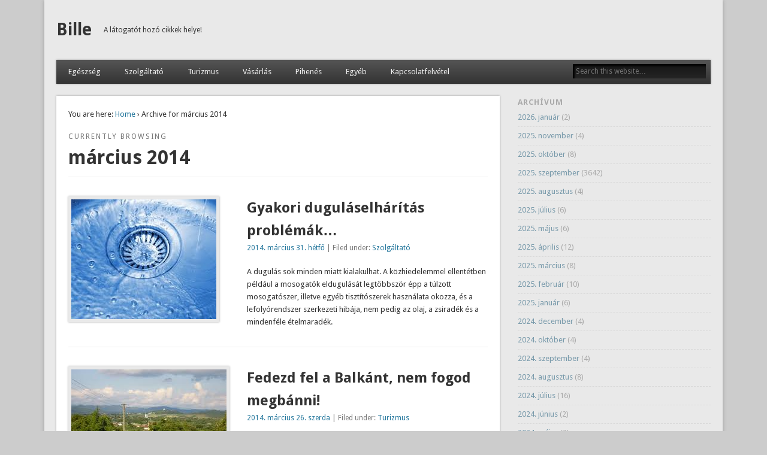

--- FILE ---
content_type: text/html; charset=UTF-8
request_url: https://www.bille.hu/2014/03
body_size: 12331
content:
<!DOCTYPE html>
<html dir="ltr" lang="hu" prefix="og: https://ogp.me/ns#">
<head>
<meta charset="UTF-8"/>
<meta name="viewport" content="width=device-width"/>
<link rel="profile" href="https://gmpg.org/xfn/11"/>
<link rel="pingback" href="https://www.bille.hu/xmlrpc.php"/>
<!--[if lt IE 9]>
<script src="https://www.bille.hu/wp-content/themes/esplanade/scripts/html5.js" type="text/javascript"></script>
<![endif]-->
<title>március, 2014 | Bille</title>
	<style>img:is([sizes="auto" i], [sizes^="auto," i]) {contain-intrinsic-size:3000px 1500px}</style>
	
		<!-- All in One SEO 4.8.9 - aioseo.com -->
	<meta name="robots" content="noindex, max-image-preview:large"/>
	<meta name="google-site-verification" content="PYRRwMaOMN6IZ-prb-_jt4-QyWiw6q41EL_YuEf3rOA"/>
	<link rel="canonical" href="https://www.bille.hu/2014/03"/>
	<link rel="next" href="https://www.bille.hu/2014/03/page/2"/>
	<meta name="generator" content="All in One SEO (AIOSEO) 4.8.9"/>
		<script type="application/ld+json" class="aioseo-schema">
			{"@context":"https:\/\/schema.org","@graph":[{"@type":"BreadcrumbList","@id":"https:\/\/www.bille.hu\/2014\/03#breadcrumblist","itemListElement":[{"@type":"ListItem","@id":"https:\/\/www.bille.hu#listItem","position":1,"name":"Home","item":"https:\/\/www.bille.hu","nextItem":{"@type":"ListItem","@id":"https:\/\/www.bille.hu\/2014#listItem","name":2014}},{"@type":"ListItem","@id":"https:\/\/www.bille.hu\/2014#listItem","position":2,"name":2014,"item":"https:\/\/www.bille.hu\/2014","nextItem":{"@type":"ListItem","@id":"https:\/\/www.bille.hu\/2014\/03#listItem","name":"03"},"previousItem":{"@type":"ListItem","@id":"https:\/\/www.bille.hu#listItem","name":"Home"}},{"@type":"ListItem","@id":"https:\/\/www.bille.hu\/2014\/03#listItem","position":3,"name":"03","previousItem":{"@type":"ListItem","@id":"https:\/\/www.bille.hu\/2014#listItem","name":2014}}]},{"@type":"CollectionPage","@id":"https:\/\/www.bille.hu\/2014\/03#collectionpage","url":"https:\/\/www.bille.hu\/2014\/03","name":"m\u00e1rcius, 2014 | Bille","inLanguage":"hu-HU","isPartOf":{"@id":"https:\/\/www.bille.hu\/#website"},"breadcrumb":{"@id":"https:\/\/www.bille.hu\/2014\/03#breadcrumblist"}},{"@type":"Organization","@id":"https:\/\/www.bille.hu\/#organization","name":"Bille","description":"A l\u00e1togat\u00f3t hoz\u00f3 cikkek helye!","url":"https:\/\/www.bille.hu\/"},{"@type":"WebSite","@id":"https:\/\/www.bille.hu\/#website","url":"https:\/\/www.bille.hu\/","name":"Bille","description":"A l\u00e1togat\u00f3t hoz\u00f3 cikkek helye!","inLanguage":"hu-HU","publisher":{"@id":"https:\/\/www.bille.hu\/#organization"}}]}
		</script>
		<!-- All in One SEO -->

<link rel="alternate" type="application/rss+xml" title="Bille &raquo; hírcsatorna" href="https://www.bille.hu/feed"/>
<link rel="alternate" type="application/rss+xml" title="Bille &raquo; hozzászólás hírcsatorna" href="https://www.bille.hu/comments/feed"/>
<script type="text/javascript">//<![CDATA[
window._wpemojiSettings={"baseUrl":"https:\/\/s.w.org\/images\/core\/emoji\/16.0.1\/72x72\/","ext":".png","svgUrl":"https:\/\/s.w.org\/images\/core\/emoji\/16.0.1\/svg\/","svgExt":".svg","source":{"concatemoji":"https:\/\/www.bille.hu\/wp-includes\/js\/wp-emoji-release.min.js?ver=e5818b109f595edeb6a48554564ea9f2"}};!function(s,n){var o,i,e;function c(e){try{var t={supportTests:e,timestamp:(new Date).valueOf()};sessionStorage.setItem(o,JSON.stringify(t))}catch(e){}}function p(e,t,n){e.clearRect(0,0,e.canvas.width,e.canvas.height),e.fillText(t,0,0);var t=new Uint32Array(e.getImageData(0,0,e.canvas.width,e.canvas.height).data),a=(e.clearRect(0,0,e.canvas.width,e.canvas.height),e.fillText(n,0,0),new Uint32Array(e.getImageData(0,0,e.canvas.width,e.canvas.height).data));return t.every(function(e,t){return e===a[t]})}function u(e,t){e.clearRect(0,0,e.canvas.width,e.canvas.height),e.fillText(t,0,0);for(var n=e.getImageData(16,16,1,1),a=0;a<n.data.length;a++)if(0!==n.data[a])return!1;return!0}function f(e,t,n,a){switch(t){case"flag":return n(e,"\ud83c\udff3\ufe0f\u200d\u26a7\ufe0f","\ud83c\udff3\ufe0f\u200b\u26a7\ufe0f")?!1:!n(e,"\ud83c\udde8\ud83c\uddf6","\ud83c\udde8\u200b\ud83c\uddf6")&&!n(e,"\ud83c\udff4\udb40\udc67\udb40\udc62\udb40\udc65\udb40\udc6e\udb40\udc67\udb40\udc7f","\ud83c\udff4\u200b\udb40\udc67\u200b\udb40\udc62\u200b\udb40\udc65\u200b\udb40\udc6e\u200b\udb40\udc67\u200b\udb40\udc7f");case"emoji":return!a(e,"\ud83e\udedf")}return!1}function g(e,t,n,a){var r="undefined"!=typeof WorkerGlobalScope&&self instanceof WorkerGlobalScope?new OffscreenCanvas(300,150):s.createElement("canvas"),o=r.getContext("2d",{willReadFrequently:!0}),i=(o.textBaseline="top",o.font="600 32px Arial",{});return e.forEach(function(e){i[e]=t(o,e,n,a)}),i}function t(e){var t=s.createElement("script");t.src=e,t.defer=!0,s.head.appendChild(t)}"undefined"!=typeof Promise&&(o="wpEmojiSettingsSupports",i=["flag","emoji"],n.supports={everything:!0,everythingExceptFlag:!0},e=new Promise(function(e){s.addEventListener("DOMContentLoaded",e,{once:!0})}),new Promise(function(t){var n=function(){try{var e=JSON.parse(sessionStorage.getItem(o));if("object"==typeof e&&"number"==typeof e.timestamp&&(new Date).valueOf()<e.timestamp+604800&&"object"==typeof e.supportTests)return e.supportTests}catch(e){}return null}();if(!n){if("undefined"!=typeof Worker&&"undefined"!=typeof OffscreenCanvas&&"undefined"!=typeof URL&&URL.createObjectURL&&"undefined"!=typeof Blob)try{var e="postMessage("+g.toString()+"("+[JSON.stringify(i),f.toString(),p.toString(),u.toString()].join(",")+"));",a=new Blob([e],{type:"text/javascript"}),r=new Worker(URL.createObjectURL(a),{name:"wpTestEmojiSupports"});return void(r.onmessage=function(e){c(n=e.data),r.terminate(),t(n)})}catch(e){}c(n=g(i,f,p,u))}t(n)}).then(function(e){for(var t in e)n.supports[t]=e[t],n.supports.everything=n.supports.everything&&n.supports[t],"flag"!==t&&(n.supports.everythingExceptFlag=n.supports.everythingExceptFlag&&n.supports[t]);n.supports.everythingExceptFlag=n.supports.everythingExceptFlag&&!n.supports.flag,n.DOMReady=!1,n.readyCallback=function(){n.DOMReady=!0}}).then(function(){return e}).then(function(){var e;n.supports.everything||(n.readyCallback(),(e=n.source||{}).concatemoji?t(e.concatemoji):e.wpemoji&&e.twemoji&&(t(e.twemoji),t(e.wpemoji)))}))}((window,document),window._wpemojiSettings);
//]]></script>
<style id='wp-emoji-styles-inline-css' type='text/css'>img.wp-smiley,img.emoji{display:inline!important;border:none!important;box-shadow:none!important;height:1em!important;width:1em!important;margin:0 .07em!important;vertical-align:-.1em!important;background:none!important;padding:0!important}</style>
<link rel='stylesheet' id='wp-block-library-css' href='https://www.bille.hu/wp-includes/css/dist/block-library/A.style.min.css,qver=e5818b109f595edeb6a48554564ea9f2.pagespeed.cf.6w6iIy5A4f.css' type='text/css' media='all'/>
<style id='classic-theme-styles-inline-css' type='text/css'>.wp-block-button__link{color:#fff;background-color:#32373c;border-radius:9999px;box-shadow:none;text-decoration:none;padding:calc(.667em + 2px) calc(1.333em + 2px);font-size:1.125em}.wp-block-file__button{background:#32373c;color:#fff;text-decoration:none}</style>
<style id='global-styles-inline-css' type='text/css'>:root{--wp--preset--aspect-ratio--square:1;--wp--preset--aspect-ratio--4-3: 4/3;--wp--preset--aspect-ratio--3-4: 3/4;--wp--preset--aspect-ratio--3-2: 3/2;--wp--preset--aspect-ratio--2-3: 2/3;--wp--preset--aspect-ratio--16-9: 16/9;--wp--preset--aspect-ratio--9-16: 9/16;--wp--preset--color--black:#000;--wp--preset--color--cyan-bluish-gray:#abb8c3;--wp--preset--color--white:#fff;--wp--preset--color--pale-pink:#f78da7;--wp--preset--color--vivid-red:#cf2e2e;--wp--preset--color--luminous-vivid-orange:#ff6900;--wp--preset--color--luminous-vivid-amber:#fcb900;--wp--preset--color--light-green-cyan:#7bdcb5;--wp--preset--color--vivid-green-cyan:#00d084;--wp--preset--color--pale-cyan-blue:#8ed1fc;--wp--preset--color--vivid-cyan-blue:#0693e3;--wp--preset--color--vivid-purple:#9b51e0;--wp--preset--gradient--vivid-cyan-blue-to-vivid-purple:linear-gradient(135deg,rgba(6,147,227,1) 0%,#9b51e0 100%);--wp--preset--gradient--light-green-cyan-to-vivid-green-cyan:linear-gradient(135deg,#7adcb4 0%,#00d082 100%);--wp--preset--gradient--luminous-vivid-amber-to-luminous-vivid-orange:linear-gradient(135deg,rgba(252,185,0,1) 0%,rgba(255,105,0,1) 100%);--wp--preset--gradient--luminous-vivid-orange-to-vivid-red:linear-gradient(135deg,rgba(255,105,0,1) 0%,#cf2e2e 100%);--wp--preset--gradient--very-light-gray-to-cyan-bluish-gray:linear-gradient(135deg,#eee 0%,#a9b8c3 100%);--wp--preset--gradient--cool-to-warm-spectrum:linear-gradient(135deg,#4aeadc 0%,#9778d1 20%,#cf2aba 40%,#ee2c82 60%,#fb6962 80%,#fef84c 100%);--wp--preset--gradient--blush-light-purple:linear-gradient(135deg,#ffceec 0%,#9896f0 100%);--wp--preset--gradient--blush-bordeaux:linear-gradient(135deg,#fecda5 0%,#fe2d2d 50%,#6b003e 100%);--wp--preset--gradient--luminous-dusk:linear-gradient(135deg,#ffcb70 0%,#c751c0 50%,#4158d0 100%);--wp--preset--gradient--pale-ocean:linear-gradient(135deg,#fff5cb 0%,#b6e3d4 50%,#33a7b5 100%);--wp--preset--gradient--electric-grass:linear-gradient(135deg,#caf880 0%,#71ce7e 100%);--wp--preset--gradient--midnight:linear-gradient(135deg,#020381 0%,#2874fc 100%);--wp--preset--font-size--small:13px;--wp--preset--font-size--medium:20px;--wp--preset--font-size--large:36px;--wp--preset--font-size--x-large:42px;--wp--preset--spacing--20:.44rem;--wp--preset--spacing--30:.67rem;--wp--preset--spacing--40:1rem;--wp--preset--spacing--50:1.5rem;--wp--preset--spacing--60:2.25rem;--wp--preset--spacing--70:3.38rem;--wp--preset--spacing--80:5.06rem;--wp--preset--shadow--natural:6px 6px 9px rgba(0,0,0,.2);--wp--preset--shadow--deep:12px 12px 50px rgba(0,0,0,.4);--wp--preset--shadow--sharp:6px 6px 0 rgba(0,0,0,.2);--wp--preset--shadow--outlined:6px 6px 0 -3px rgba(255,255,255,1) , 6px 6px rgba(0,0,0,1);--wp--preset--shadow--crisp:6px 6px 0 rgba(0,0,0,1)}:where(.is-layout-flex){gap:.5em}:where(.is-layout-grid){gap:.5em}body .is-layout-flex{display:flex}.is-layout-flex{flex-wrap:wrap;align-items:center}.is-layout-flex > :is(*, div){margin:0}body .is-layout-grid{display:grid}.is-layout-grid > :is(*, div){margin:0}:where(.wp-block-columns.is-layout-flex){gap:2em}:where(.wp-block-columns.is-layout-grid){gap:2em}:where(.wp-block-post-template.is-layout-flex){gap:1.25em}:where(.wp-block-post-template.is-layout-grid){gap:1.25em}.has-black-color{color:var(--wp--preset--color--black)!important}.has-cyan-bluish-gray-color{color:var(--wp--preset--color--cyan-bluish-gray)!important}.has-white-color{color:var(--wp--preset--color--white)!important}.has-pale-pink-color{color:var(--wp--preset--color--pale-pink)!important}.has-vivid-red-color{color:var(--wp--preset--color--vivid-red)!important}.has-luminous-vivid-orange-color{color:var(--wp--preset--color--luminous-vivid-orange)!important}.has-luminous-vivid-amber-color{color:var(--wp--preset--color--luminous-vivid-amber)!important}.has-light-green-cyan-color{color:var(--wp--preset--color--light-green-cyan)!important}.has-vivid-green-cyan-color{color:var(--wp--preset--color--vivid-green-cyan)!important}.has-pale-cyan-blue-color{color:var(--wp--preset--color--pale-cyan-blue)!important}.has-vivid-cyan-blue-color{color:var(--wp--preset--color--vivid-cyan-blue)!important}.has-vivid-purple-color{color:var(--wp--preset--color--vivid-purple)!important}.has-black-background-color{background-color:var(--wp--preset--color--black)!important}.has-cyan-bluish-gray-background-color{background-color:var(--wp--preset--color--cyan-bluish-gray)!important}.has-white-background-color{background-color:var(--wp--preset--color--white)!important}.has-pale-pink-background-color{background-color:var(--wp--preset--color--pale-pink)!important}.has-vivid-red-background-color{background-color:var(--wp--preset--color--vivid-red)!important}.has-luminous-vivid-orange-background-color{background-color:var(--wp--preset--color--luminous-vivid-orange)!important}.has-luminous-vivid-amber-background-color{background-color:var(--wp--preset--color--luminous-vivid-amber)!important}.has-light-green-cyan-background-color{background-color:var(--wp--preset--color--light-green-cyan)!important}.has-vivid-green-cyan-background-color{background-color:var(--wp--preset--color--vivid-green-cyan)!important}.has-pale-cyan-blue-background-color{background-color:var(--wp--preset--color--pale-cyan-blue)!important}.has-vivid-cyan-blue-background-color{background-color:var(--wp--preset--color--vivid-cyan-blue)!important}.has-vivid-purple-background-color{background-color:var(--wp--preset--color--vivid-purple)!important}.has-black-border-color{border-color:var(--wp--preset--color--black)!important}.has-cyan-bluish-gray-border-color{border-color:var(--wp--preset--color--cyan-bluish-gray)!important}.has-white-border-color{border-color:var(--wp--preset--color--white)!important}.has-pale-pink-border-color{border-color:var(--wp--preset--color--pale-pink)!important}.has-vivid-red-border-color{border-color:var(--wp--preset--color--vivid-red)!important}.has-luminous-vivid-orange-border-color{border-color:var(--wp--preset--color--luminous-vivid-orange)!important}.has-luminous-vivid-amber-border-color{border-color:var(--wp--preset--color--luminous-vivid-amber)!important}.has-light-green-cyan-border-color{border-color:var(--wp--preset--color--light-green-cyan)!important}.has-vivid-green-cyan-border-color{border-color:var(--wp--preset--color--vivid-green-cyan)!important}.has-pale-cyan-blue-border-color{border-color:var(--wp--preset--color--pale-cyan-blue)!important}.has-vivid-cyan-blue-border-color{border-color:var(--wp--preset--color--vivid-cyan-blue)!important}.has-vivid-purple-border-color{border-color:var(--wp--preset--color--vivid-purple)!important}.has-vivid-cyan-blue-to-vivid-purple-gradient-background{background:var(--wp--preset--gradient--vivid-cyan-blue-to-vivid-purple)!important}.has-light-green-cyan-to-vivid-green-cyan-gradient-background{background:var(--wp--preset--gradient--light-green-cyan-to-vivid-green-cyan)!important}.has-luminous-vivid-amber-to-luminous-vivid-orange-gradient-background{background:var(--wp--preset--gradient--luminous-vivid-amber-to-luminous-vivid-orange)!important}.has-luminous-vivid-orange-to-vivid-red-gradient-background{background:var(--wp--preset--gradient--luminous-vivid-orange-to-vivid-red)!important}.has-very-light-gray-to-cyan-bluish-gray-gradient-background{background:var(--wp--preset--gradient--very-light-gray-to-cyan-bluish-gray)!important}.has-cool-to-warm-spectrum-gradient-background{background:var(--wp--preset--gradient--cool-to-warm-spectrum)!important}.has-blush-light-purple-gradient-background{background:var(--wp--preset--gradient--blush-light-purple)!important}.has-blush-bordeaux-gradient-background{background:var(--wp--preset--gradient--blush-bordeaux)!important}.has-luminous-dusk-gradient-background{background:var(--wp--preset--gradient--luminous-dusk)!important}.has-pale-ocean-gradient-background{background:var(--wp--preset--gradient--pale-ocean)!important}.has-electric-grass-gradient-background{background:var(--wp--preset--gradient--electric-grass)!important}.has-midnight-gradient-background{background:var(--wp--preset--gradient--midnight)!important}.has-small-font-size{font-size:var(--wp--preset--font-size--small)!important}.has-medium-font-size{font-size:var(--wp--preset--font-size--medium)!important}.has-large-font-size{font-size:var(--wp--preset--font-size--large)!important}.has-x-large-font-size{font-size:var(--wp--preset--font-size--x-large)!important}:where(.wp-block-post-template.is-layout-flex){gap:1.25em}:where(.wp-block-post-template.is-layout-grid){gap:1.25em}:where(.wp-block-columns.is-layout-flex){gap:2em}:where(.wp-block-columns.is-layout-grid){gap:2em}:root :where(.wp-block-pullquote){font-size:1.5em;line-height:1.6}</style>
<link rel='stylesheet' id='dashicons-css' href='https://www.bille.hu/wp-includes/css/A.dashicons.min.css,qver=e5818b109f595edeb6a48554564ea9f2.pagespeed.cf.DVmAQMtQdn.css' type='text/css' media='all'/>
<link rel='stylesheet' id='admin-bar-css' href='https://www.bille.hu/wp-includes/css/A.admin-bar.min.css,qver=e5818b109f595edeb6a48554564ea9f2.pagespeed.cf.26Rp1lQjX0.css' type='text/css' media='all'/>
<style id='admin-bar-inline-css' type='text/css'>#p404RedirectChart .canvasjs-chart-credit{display:none!important}#p404RedirectChart canvas{border-radius:6px}.p404-redirect-adminbar-weekly-title{font-weight:bold;font-size:14px;color:#fff;margin-bottom:6px}#wpadminbar #wp-admin-bar-p404_free_top_button .ab-icon:before{content:"\f103";color:#dc3545;top:3px}#wp-admin-bar-p404_free_top_button .ab-item{min-width:80px!important;padding:0!important}.p404-redirect-adminbar-dropdown-wrap{min-width:0;padding:0;position:static!important}#wpadminbar #wp-admin-bar-p404_free_top_button_dropdown{position:static!important}#wpadminbar #wp-admin-bar-p404_free_top_button_dropdown .ab-item{padding:0!important;margin:0!important}.p404-redirect-dropdown-container{min-width:340px;padding:18px 18px 12px 18px;background:#23282d!important;color:#fff;border-radius:12px;box-shadow:0 8px 32px rgba(0,0,0,.25);margin-top:10px;position:relative!important;z-index:999999!important;display:block!important;border:1px solid #444}#wpadminbar #wp-admin-bar-p404_free_top_button .p404-redirect-dropdown-container{display:none!important}#wpadminbar #wp-admin-bar-p404_free_top_button:hover .p404-redirect-dropdown-container{display:block!important}#wpadminbar #wp-admin-bar-p404_free_top_button:hover #wp-admin-bar-p404_free_top_button_dropdown .p404-redirect-dropdown-container{display:block!important}.p404-redirect-card{background:#2c3338;border-radius:8px;padding:18px 18px 12px 18px;box-shadow:0 2px 8px rgba(0,0,0,.07);display:flex;flex-direction:column;align-items:flex-start;border:1px solid #444}.p404-redirect-btn{display:inline-block;background:#dc3545;color:#fff!important;font-weight:bold;padding:5px 22px;border-radius:8px;text-decoration:none;font-size:17px;transition:background .2s , box-shadow .2s;margin-top:8px;box-shadow:0 2px 8px rgba(220,53,69,.15);text-align:center;line-height:1.6}.p404-redirect-btn:hover{background:#c82333;color:#fff!important;box-shadow:0 4px 16px rgba(220,53,69,.25)}#wpadminbar .ab-top-menu>li:hover>.ab-item,#wpadminbar .ab-top-menu>li.hover>.ab-item{z-index:auto}#wpadminbar #wp-admin-bar-p404_free_top_button:hover>.ab-item{z-index:999998!important}</style>
<link rel='stylesheet' id='contact-form-7-css' href='https://www.bille.hu/wp-content/plugins/contact-form-7/includes/css/A.styles.css,qver=6.1.3.pagespeed.cf.bY4dTi-wnh.css' type='text/css' media='all'/>
<link rel='stylesheet' id='esplanade-web-font-css' href='https://fonts.googleapis.com/css?family=Droid+Sans:regular,italic,bold,bolditalic&#038;subset=latin' type='text/css' media='all'/>
<link rel='stylesheet' id='esplanade-css' href='https://www.bille.hu/wp-content/themes/esplanade/A.style.css.pagespeed.cf.QHfYOqUCcA.css' type='text/css' media='all'/>
<link rel='stylesheet' id='colorbox-css' href='https://www.bille.hu/wp-content/themes/esplanade/styles/A.colorbox.css.pagespeed.cf.rvmvq6gadO.css' type='text/css' media='all'/>
<script type="text/javascript" src="https://www.bille.hu/wp-includes/js/jquery/jquery.min.js,qver=3.7.1.pagespeed.jm.PoWN7KAtLT.js" id="jquery-core-js"></script>
<script src="https://www.bille.hu/wp-includes,_js,_jquery,_jquery-migrate.min.js,qver==3.4.1+wp-content,_themes,_esplanade,_scripts,_jquery.flexslider-min.js+wp-content,_themes,_esplanade,_scripts,_jquery.fitvids.js+wp-includes,_js,_swfobject.js,qver==2.2-20120417+wp-content,_themes,_esplanade,_scripts,_audio-player.js+wp-content,_themes,_esplanade,_scripts,_jquery.colorbox-min.js.pagespeed.jc.YuO2wBmj7n.js"></script><script>eval(mod_pagespeed_VBSQFfAYzw);</script>
<script>eval(mod_pagespeed_rEdssCY2Ta);</script>
<script>eval(mod_pagespeed_4dTqKruv_x);</script>
<script>eval(mod_pagespeed_8Oxg2SNgLJ);</script>
<script>eval(mod_pagespeed_wUOJKjvzFr);</script>
<script>eval(mod_pagespeed_Fs899O1eIY);</script>
<link rel="https://api.w.org/" href="https://www.bille.hu/wp-json/"/><link rel="EditURI" type="application/rsd+xml" title="RSD" href="https://www.bille.hu/xmlrpc.php?rsd"/>
<script>//<![CDATA[
jQuery(document).ready(function($){$('.nav-toggle').click(function(){$('#access div ul:first-child').slideToggle(250);return false;});if(($(window).width()>640)||($(document).width()>640)){$('#access li').mouseenter(function(){$(this).children('ul').css('display','none').stop(true,true).slideToggle(250).css('display','block').children('ul').css('display','none');});$('#access li').mouseleave(function(){$(this).children('ul').stop(true,true).fadeOut(250).css('display','block');})}else{$('#access li').each(function(){if($(this).children('ul').length)$(this).append('<span class="drop-down-toggle"><span class="drop-down-arrow"></span></span>');});$('.drop-down-toggle').click(function(){$(this).parent().children('ul').slideToggle(250);});}$(".entry-attachment, .entry-content").fitVids({customSelector:"iframe, object, embed"});});jQuery(window).load(function(){jQuery('.entry-content a[href$=".jpg"],.entry-content a[href$=".jpeg"],.entry-content a[href$=".png"],.entry-content a[href$=".gif"],a.colorbox').colorbox({maxWidth:'100%',maxHeight:'100%',});});AudioPlayer.setup("https://www.bille.hu/wp-content/themes/esplanade/audio-player/player.swf",{width:320});
//]]></script>
<style type="text/css"></style>
</head>

<body data-rsssl=1 class="archive date wp-theme-esplanade">
	<div id="wrapper">
		<header id="header">
			<div id="site-title"><a href="https://www.bille.hu/" rel="home">Bille</a></div>
							<div id="site-description">A látogatót hozó cikkek helye!</div>
									<div class="clear"></div>
						<nav id="access">
				<a class="nav-toggle" href="#">Navigation</a>
				<div class="menu-menu-container"><ul id="menu-menu" class="menu"><li id="menu-item-9" class="menu-item menu-item-type-taxonomy menu-item-object-category menu-item-9"><a href="https://www.bille.hu/kategoria/egeszseg">Egészség</a></li>
<li id="menu-item-11" class="menu-item menu-item-type-taxonomy menu-item-object-category menu-item-11"><a href="https://www.bille.hu/kategoria/szolgaltato">Szolgáltató</a></li>
<li id="menu-item-12" class="menu-item menu-item-type-taxonomy menu-item-object-category menu-item-12"><a href="https://www.bille.hu/kategoria/turizmus">Turizmus</a></li>
<li id="menu-item-13" class="menu-item menu-item-type-taxonomy menu-item-object-category menu-item-13"><a href="https://www.bille.hu/kategoria/vasarlas">Vásárlás</a></li>
<li id="menu-item-14" class="menu-item menu-item-type-taxonomy menu-item-object-category menu-item-14"><a href="https://www.bille.hu/kategoria/pihenes">Pihenés</a></li>
<li id="menu-item-10" class="menu-item menu-item-type-taxonomy menu-item-object-category menu-item-10"><a href="https://www.bille.hu/kategoria/egyeb">Egyéb</a></li>
<li id="menu-item-96" class="menu-item menu-item-type-custom menu-item-object-custom menu-item-96"><a href="https://www.bille.hu/kapcsolatfelvetel">Kapcsolatfelvétel</a></li>
</ul></div>				<form role="search" method="get" id="searchform" action="https://www.bille.hu//">
	<input type="text" value="" placeholder="Search this website&#8230;" name="s" id="s"/>
	<input type="submit" id="searchsubmit" value="Search"/>
</form>				<div class="clear"></div>
			</nav><!-- #access -->
		</header><!-- #header -->	<div id="container">
						<section id="content">
							<div id="location">
												<div id="breadcrumbs">
	<span class="prefix-text">You are here:</span>
	<a href="https://www.bille.hu/" rel="home">Home</a>
	 &rsaquo; Archive for március 2014	</div>
																		<hgroup id="current-location">
			<h6 class="prefix-text">Currently browsing </h6>
			<h1 class="page-title">
				március 2014			</h1>
		</hgroup>
											</div><!-- #location -->
															<article class="post-943 post type-post status-publish format-standard has-post-thumbnail hentry category-szolgaltato tag-dugulaselharitas has-thumbnail" id="post-943">
					<figure>
			<a href="https://www.bille.hu/gyakori-dugulaselharitas-problemak" rel="bookmark" title="Gyakori duguláselhárítás problémák&#8230;">
				<img width="242" height="200" src="https://www.bille.hu/wp-content/uploads/2014/03/dugulaselharitas-242x200.jpg" class="attachment-blog-thumb size-blog-thumb wp-post-image" alt="Duguláselhárítás" decoding="async"/>			</a>
		</figure>
				<header class="entry-header">
				<h2 class="entry-title"><a href="https://www.bille.hu/gyakori-dugulaselharitas-problemak" rel="bookmark" title="Gyakori duguláselhárítás problémák&#8230;">Gyakori duguláselhárítás problémák&#8230;</a></h2>
				<aside class="entry-meta">
				<a href="https://www.bille.hu/gyakori-dugulaselharitas-problemak" rel="bookmark" title="Gyakori duguláselhárítás problémák&#8230;">2014. március 31.  hétfő</a> | 
				Filed under: <a href="https://www.bille.hu/kategoria/szolgaltato" rel="category tag">Szolgáltató</a>							</aside><!-- .entry-meta -->
		</header><!-- .entry-header -->
		<div class="entry-summary">
		<p>A dugulás sok minden miatt kialakulhat. A közhiedelemmel ellentétben például a mosogatók eldugulását legtöbbször épp a túlzott mosogatószer, illetve egyéb tisztítószerek használata okozza, és a lefolyórendszer szerkezeti hibája, nem pedig az olaj, a zsiradék és a mindenféle ételmaradék.</p>
	</div><!-- .entry-summary -->
	<div class="clear"></div>
</article><!-- .post -->
									<article class="post-972 post type-post status-publish format-standard has-post-thumbnail hentry category-turizmus tag-balkan tag-bulgaria tag-ukrajna has-thumbnail" id="post-972">
					<figure>
			<a href="https://www.bille.hu/fedezd-fel-a-balkant-nem-fogod-megbanni" rel="bookmark" title="Fedezd fel a Balkánt, nem fogod megbánni!">
				<img width="259" height="194" src="https://www.bille.hu/wp-content/uploads/2014/03/meseszep-ukran-taj.jpg" class="attachment-blog-thumb size-blog-thumb wp-post-image" alt="Meseszép Ukrán táj" decoding="async" fetchpriority="high"/>			</a>
		</figure>
				<header class="entry-header">
				<h2 class="entry-title"><a href="https://www.bille.hu/fedezd-fel-a-balkant-nem-fogod-megbanni" rel="bookmark" title="Fedezd fel a Balkánt, nem fogod megbánni!">Fedezd fel a Balkánt, nem fogod megbánni!</a></h2>
				<aside class="entry-meta">
				<a href="https://www.bille.hu/fedezd-fel-a-balkant-nem-fogod-megbanni" rel="bookmark" title="Fedezd fel a Balkánt, nem fogod megbánni!">2014. március 26.  szerda</a> | 
				Filed under: <a href="https://www.bille.hu/kategoria/turizmus" rel="category tag">Turizmus</a>							</aside><!-- .entry-meta -->
		</header><!-- .entry-header -->
		<div class="entry-summary">
		<p>A Moldovai Köztársaság például rendkívül gazdag és igazán egyedülálló kulturális örökséggel rendelkezik. Nem is lehet véletlen, hogy évről-évre egyre többen látogatnak hazánkból is Románia szomszédjába. Az ország mérete viszonylag elég kicsi, így praktikus tervezéssel hatékonyan végiglátogathatók a legérdekesebb kolostorok, templomok és a meseszép természetvédelmi területek is. Ha nyáron tervezel Moldovába &#8230;</p>
	</div><!-- .entry-summary -->
	<div class="clear"></div>
</article><!-- .post -->
									<article class="post-969 post type-post status-publish format-standard has-post-thumbnail hentry category-szolgaltato tag-muanyag-ablak has-thumbnail" id="post-969">
					<figure>
			<a href="https://www.bille.hu/megbizhat-modern-muanyag-ablakok-es-nyilaszarok" rel="bookmark" title="Megbízhat, modern műanyag ablakok és nyílászárók">
				<img width="268" height="200" src="https://www.bille.hu/wp-content/uploads/2014/03/muanyag-ablak-268x200.jpg" class="attachment-blog-thumb size-blog-thumb wp-post-image" alt="Műanyag ablak" decoding="async" srcset="https://www.bille.hu/wp-content/uploads/2014/03/muanyag-ablak-268x200.jpg 268w, https://www.bille.hu/wp-content/uploads/2014/03/muanyag-ablak-300x225.jpg 300w, https://www.bille.hu/wp-content/uploads/2014/03/muanyag-ablak-700x525.jpg 700w, https://www.bille.hu/wp-content/uploads/2014/03/muanyag-ablak.jpg 800w" sizes="(max-width: 268px) 100vw, 268px"/>			</a>
		</figure>
				<header class="entry-header">
				<h2 class="entry-title"><a href="https://www.bille.hu/megbizhat-modern-muanyag-ablakok-es-nyilaszarok" rel="bookmark" title="Megbízhat, modern műanyag ablakok és nyílászárók">Megbízhat, modern műanyag ablakok és nyílászárók</a></h2>
				<aside class="entry-meta">
				<a href="https://www.bille.hu/megbizhat-modern-muanyag-ablakok-es-nyilaszarok" rel="bookmark" title="Megbízhat, modern műanyag ablakok és nyílászárók">2014. március 25.  kedd</a> | 
				Filed under: <a href="https://www.bille.hu/kategoria/szolgaltato" rel="category tag">Szolgáltató</a>							</aside><!-- .entry-meta -->
		</header><!-- .entry-header -->
		<div class="entry-summary">
		<p>Otthona időtállóságát nagyban meghatározza a falak minősége, az épület szerkezete, a tető ellenállósága, stb. De vajon mindenki gondol-e a nyílászárók minőségére és tartósságára is?</p>
	</div><!-- .entry-summary -->
	<div class="clear"></div>
</article><!-- .post -->
									<article class="post-966 post type-post status-publish format-standard has-post-thumbnail hentry category-egyeb tag-kave tag-tea has-thumbnail" id="post-966">
					<figure>
			<a href="https://www.bille.hu/a-hasznalt-teafiltert-es-a-kavezaccot-is-felhasznalhatod-meg" rel="bookmark" title="A használt teafiltert és a kávézaccot is felhasználhatod még">
				<img width="209" height="200" src="https://www.bille.hu/wp-content/uploads/2014/03/hasznalt-teafilter-209x200.jpg" class="attachment-blog-thumb size-blog-thumb wp-post-image" alt="Használt teafilter" decoding="async" loading="lazy"/>			</a>
		</figure>
				<header class="entry-header">
				<h2 class="entry-title"><a href="https://www.bille.hu/a-hasznalt-teafiltert-es-a-kavezaccot-is-felhasznalhatod-meg" rel="bookmark" title="A használt teafiltert és a kávézaccot is felhasználhatod még">A használt teafiltert és a kávézaccot is felhasználhatod még</a></h2>
				<aside class="entry-meta">
				<a href="https://www.bille.hu/a-hasznalt-teafiltert-es-a-kavezaccot-is-felhasznalhatod-meg" rel="bookmark" title="A használt teafiltert és a kávézaccot is felhasználhatod még">2014. március 24.  hétfő</a> | 
				Filed under: <a href="https://www.bille.hu/kategoria/egyeb" rel="category tag">Egyéb</a>							</aside><!-- .entry-meta -->
		</header><!-- .entry-header -->
		<div class="entry-summary">
		<p>Szinte hihetetlen, de még a használt teafiltert is újra lehet hasznosítani egy háztartásban, méghozzá nem is akár hogy. Éppen ezért, ha Te is szereted a teát és gyakran fogyasztod is, akkor jobb, ha nem dobod azonnal a kukába a filtert, hanem élsz a további lehetőségekkel. Most adunk pár ötletet, hogy &#8230;</p>
	</div><!-- .entry-summary -->
	<div class="clear"></div>
</article><!-- .post -->
									<article class="post-963 post type-post status-publish format-standard has-post-thumbnail hentry category-szolgaltato tag-muanyag-ablak has-thumbnail" id="post-963">
					<figure>
			<a href="https://www.bille.hu/muanyag-ablak-modern-tartos-megbizhato" rel="bookmark" title="Műanyag ablak: modern, tartós, megbízható">
				<img width="268" height="200" src="https://www.bille.hu/wp-content/uploads/2014/03/muanyag-ablak-268x200.jpg" class="attachment-blog-thumb size-blog-thumb wp-post-image" alt="Műanyag ablak" decoding="async" loading="lazy" srcset="https://www.bille.hu/wp-content/uploads/2014/03/muanyag-ablak-268x200.jpg 268w, https://www.bille.hu/wp-content/uploads/2014/03/muanyag-ablak-300x225.jpg 300w, https://www.bille.hu/wp-content/uploads/2014/03/muanyag-ablak-700x525.jpg 700w, https://www.bille.hu/wp-content/uploads/2014/03/muanyag-ablak.jpg 800w" sizes="auto, (max-width: 268px) 100vw, 268px"/>			</a>
		</figure>
				<header class="entry-header">
				<h2 class="entry-title"><a href="https://www.bille.hu/muanyag-ablak-modern-tartos-megbizhato" rel="bookmark" title="Műanyag ablak: modern, tartós, megbízható">Műanyag ablak: modern, tartós, megbízható</a></h2>
				<aside class="entry-meta">
				<a href="https://www.bille.hu/muanyag-ablak-modern-tartos-megbizhato" rel="bookmark" title="Műanyag ablak: modern, tartós, megbízható">2014. március 23.  vasárnap</a> | 
				Filed under: <a href="https://www.bille.hu/kategoria/szolgaltato" rel="category tag">Szolgáltató</a>							</aside><!-- .entry-meta -->
		</header><!-- .entry-header -->
		<div class="entry-summary">
		<p>Otthona időtállóságát nagyban meghatározza a falak minősége, az épület szerkezete, a tető ellenállósága, stb. De vajon mindenki gondol-e a nyílászárók minőségére és tartósságára is? A műanyag ablakok és ajtók a modern gyártási technológiának köszönhetően és a több éves garancia mellett megbízhatóak és rendkívül tartósnak is bizonyulnak.</p>
	</div><!-- .entry-summary -->
	<div class="clear"></div>
</article><!-- .post -->
									<article class="post-959 post type-post status-publish format-standard has-post-thumbnail hentry category-egeszseg tag-cukor has-thumbnail" id="post-959">
					<figure>
			<a href="https://www.bille.hu/mennyire-artalmas-a-cukor" rel="bookmark" title="Mennyire ártalmas a cukor?">
				<img width="268" height="200" src="https://www.bille.hu/wp-content/uploads/2014/03/cukor-268x200.jpg" class="attachment-blog-thumb size-blog-thumb wp-post-image" alt="Cukor" decoding="async" loading="lazy"/>			</a>
		</figure>
				<header class="entry-header">
				<h2 class="entry-title"><a href="https://www.bille.hu/mennyire-artalmas-a-cukor" rel="bookmark" title="Mennyire ártalmas a cukor?">Mennyire ártalmas a cukor?</a></h2>
				<aside class="entry-meta">
				<a href="https://www.bille.hu/mennyire-artalmas-a-cukor" rel="bookmark" title="Mennyire ártalmas a cukor?">2014. március 22.  szombat</a> | 
				Filed under: <a href="https://www.bille.hu/kategoria/egeszseg" rel="category tag">Egészség</a>							</aside><!-- .entry-meta -->
		</header><!-- .entry-header -->
		<div class="entry-summary">
		<p>Függőséget okoz és minden szempontból káros a szervezetre. Ezt állapította meg nemrég egy amerikai kutatóorvos, aki kezdeményezte, hogy az alkohollal és a dohánnyal együtt tegyék tiltólistára a magas cukortartalmú termékeket és azokat csak a nagykorúak számára tegyék elérhetővé. Valóban olyan méreg a cukor, amit jobb, ha a gyerekektől távol tartunk?</p>
	</div><!-- .entry-summary -->
	<div class="clear"></div>
</article><!-- .post -->
									<article class="post-956 post type-post status-publish format-standard has-post-thumbnail hentry category-szolgaltato tag-kamera-javitas has-thumbnail" id="post-956">
					<figure>
			<a href="https://www.bille.hu/kamera-javitas-nagy-szakertelemmel" rel="bookmark" title="Kamera javítás nagy szakértelemmel">
				<img width="268" height="200" src="https://www.bille.hu/wp-content/uploads/2014/03/kamera-javitas-268x200.jpg" class="attachment-blog-thumb size-blog-thumb wp-post-image" alt="Kamera javítás" decoding="async" loading="lazy" srcset="https://www.bille.hu/wp-content/uploads/2014/03/kamera-javitas-268x200.jpg 268w, https://www.bille.hu/wp-content/uploads/2014/03/kamera-javitas-300x224.jpg 300w, https://www.bille.hu/wp-content/uploads/2014/03/kamera-javitas.jpg 315w" sizes="auto, (max-width: 268px) 100vw, 268px"/>			</a>
		</figure>
				<header class="entry-header">
				<h2 class="entry-title"><a href="https://www.bille.hu/kamera-javitas-nagy-szakertelemmel" rel="bookmark" title="Kamera javítás nagy szakértelemmel">Kamera javítás nagy szakértelemmel</a></h2>
				<aside class="entry-meta">
				<a href="https://www.bille.hu/kamera-javitas-nagy-szakertelemmel" rel="bookmark" title="Kamera javítás nagy szakértelemmel">2014. március 21.  péntek</a> | 
				Filed under: <a href="https://www.bille.hu/kategoria/szolgaltato" rel="category tag">Szolgáltató</a>							</aside><!-- .entry-meta -->
		</header><!-- .entry-header -->
		<div class="entry-summary">
		<p>Egyre több helyen képezi szerves részét a riasztórendszernek a biztonsági kamera, hiszen az ingatlanok, üzlethelyiségek védelmét nagyban növelhetjük vele. Legfőbb előnye azontúl, hogy látható helyre felszerelve már messziről hirdeti, hogy az ingatlan szakszerű védelem alatt áll, az információ tárolásának lehetősége. Nem mellékes szempont az sem, hogy a kamera javítással egyre &#8230;</p>
	</div><!-- .entry-summary -->
	<div class="clear"></div>
</article><!-- .post -->
									<article class="post-934 post type-post status-publish format-standard has-post-thumbnail hentry category-turizmus tag-horvatorszag has-thumbnail" id="post-934">
					<figure>
			<a href="https://www.bille.hu/trogir-ahova-mindenkinek-el-kell-jutnia" rel="bookmark" title="Trogir, ahova mindenkinek el kell jutnia!">
				<img width="268" height="200" src="https://www.bille.hu/wp-content/uploads/2014/03/trogir-268x200.jpg" class="attachment-blog-thumb size-blog-thumb wp-post-image" alt="Trogir" decoding="async" loading="lazy"/>			</a>
		</figure>
				<header class="entry-header">
				<h2 class="entry-title"><a href="https://www.bille.hu/trogir-ahova-mindenkinek-el-kell-jutnia" rel="bookmark" title="Trogir, ahova mindenkinek el kell jutnia!">Trogir, ahova mindenkinek el kell jutnia!</a></h2>
				<aside class="entry-meta">
				<a href="https://www.bille.hu/trogir-ahova-mindenkinek-el-kell-jutnia" rel="bookmark" title="Trogir, ahova mindenkinek el kell jutnia!">2014. március 20.  csütörtök</a> | 
				Filed under: <a href="https://www.bille.hu/kategoria/turizmus" rel="category tag">Turizmus</a>							</aside><!-- .entry-meta -->
		</header><!-- .entry-header -->
		<div class="entry-summary">
		<p>A Split közelében található Trogir látnivalókban gazdag nyaralást ígér. Az UNESCO Világörökségei sorába tartozó óvárosban középkori épületekben gyönyörködhetünk. A napsütés és a tenger szerelmesei sem szenvedhetnek hiányt semmiben. Trogir közelében aprókavicsos és homokos partszakaszok nyújtanak tökéletes hátteret a kikapcsolódáshoz.</p>
	</div><!-- .entry-summary -->
	<div class="clear"></div>
</article><!-- .post -->
									<article class="post-931 post type-post status-publish format-standard has-post-thumbnail hentry category-szolgaltato tag-dugulaselharitas has-thumbnail" id="post-931">
					<figure>
			<a href="https://www.bille.hu/a-szifon-es-annak-helyes-szerelese" rel="bookmark" title="A szifon és annak helyes szerelése">
				<img width="268" height="200" src="https://www.bille.hu/wp-content/uploads/2014/03/szifon-dugulaselharitas-268x200.jpg" class="attachment-blog-thumb size-blog-thumb wp-post-image" alt="Szifon duguláselhárítás" decoding="async" loading="lazy"/>			</a>
		</figure>
				<header class="entry-header">
				<h2 class="entry-title"><a href="https://www.bille.hu/a-szifon-es-annak-helyes-szerelese" rel="bookmark" title="A szifon és annak helyes szerelése">A szifon és annak helyes szerelése</a></h2>
				<aside class="entry-meta">
				<a href="https://www.bille.hu/a-szifon-es-annak-helyes-szerelese" rel="bookmark" title="A szifon és annak helyes szerelése">2014. március 19.  szerda</a> | 
				Filed under: <a href="https://www.bille.hu/kategoria/szolgaltato" rel="category tag">Szolgáltató</a>							</aside><!-- .entry-meta -->
		</header><!-- .entry-header -->
		<div class="entry-summary">
		<p>A hatékony duguláselhárítás érdekében számos módszer bevethető. A legegyszerűbb persze a vegyszerek, vagy házi szerek lefolyóba történő öntése, majd annak kiöblítése. Amennyiben viszont ezután sem folyik le a víz, akkor mosdó alatti szifon lehet makacsul eldugulva.</p>
	</div><!-- .entry-summary -->
	<div class="clear"></div>
</article><!-- .post -->
									<article class="post-940 post type-post status-publish format-standard has-post-thumbnail hentry category-vasarlas tag-200 tag-ruha has-thumbnail" id="post-940">
					<figure>
			<a href="https://www.bille.hu/keszulj-fel-2014-tavaszi-divatjara" rel="bookmark" title="Készülj fel 2014 tavaszi divatjára!">
				<img width="268" height="200" src="https://www.bille.hu/wp-content/uploads/2014/03/2014-tavaszi-ruhadivat-268x200.jpg" class="attachment-blog-thumb size-blog-thumb wp-post-image" alt="2014 tavaszi ruhadivat" decoding="async" loading="lazy"/>			</a>
		</figure>
				<header class="entry-header">
				<h2 class="entry-title"><a href="https://www.bille.hu/keszulj-fel-2014-tavaszi-divatjara" rel="bookmark" title="Készülj fel 2014 tavaszi divatjára!">Készülj fel 2014 tavaszi divatjára!</a></h2>
				<aside class="entry-meta">
				<a href="https://www.bille.hu/keszulj-fel-2014-tavaszi-divatjara" rel="bookmark" title="Készülj fel 2014 tavaszi divatjára!">2014. március 18.  kedd</a> | 
				Filed under: <a href="https://www.bille.hu/kategoria/vasarlas" rel="category tag">Vásárlás</a>							</aside><!-- .entry-meta -->
		</header><!-- .entry-header -->
		<div class="entry-summary">
		<p>A tavasz beköszöntével nem csak a természet ébred fel téli álmából és virágzik ki, ilyenkor a ruhatárunk is felélénkül, hiszen lecseréljük a meleg, komor télies darabjainkat valamivel vékonyabb és vidámabb színű ruhákra. Általában a tavaszi divatot az élénk színek jellemzik a sötét télies színek után.</p>
	</div><!-- .entry-summary -->
	<div class="clear"></div>
</article><!-- .post -->
								<div class="clear"></div>
							<div id="posts-nav" class="navigation">
				<div class="nav-prev"></div>
									<div class="nav-next"><a href="https://www.bille.hu/2014/03/page/2">Next Page &rarr;</a></div>
								<div class="clear"></div>
			</div><!-- #posts-nav -->
							</section><!-- #content -->
					<div id="sidebar">
					<div id="sidebar-bottom" class="widget-area" role="complementary">
		<aside id="archives-2" class="widget widget_archive"><h3 class="widget-title">Archívum</h3>
			<ul>
					<li><a href='https://www.bille.hu/2026/01'>2026. január</a>&nbsp;(2)</li>
	<li><a href='https://www.bille.hu/2025/11'>2025. november</a>&nbsp;(4)</li>
	<li><a href='https://www.bille.hu/2025/10'>2025. október</a>&nbsp;(8)</li>
	<li><a href='https://www.bille.hu/2025/09'>2025. szeptember</a>&nbsp;(3642)</li>
	<li><a href='https://www.bille.hu/2025/08'>2025. augusztus</a>&nbsp;(4)</li>
	<li><a href='https://www.bille.hu/2025/07'>2025. július</a>&nbsp;(6)</li>
	<li><a href='https://www.bille.hu/2025/05'>2025. május</a>&nbsp;(6)</li>
	<li><a href='https://www.bille.hu/2025/04'>2025. április</a>&nbsp;(12)</li>
	<li><a href='https://www.bille.hu/2025/03'>2025. március</a>&nbsp;(8)</li>
	<li><a href='https://www.bille.hu/2025/02'>2025. február</a>&nbsp;(10)</li>
	<li><a href='https://www.bille.hu/2025/01'>2025. január</a>&nbsp;(6)</li>
	<li><a href='https://www.bille.hu/2024/12'>2024. december</a>&nbsp;(4)</li>
	<li><a href='https://www.bille.hu/2024/10'>2024. október</a>&nbsp;(4)</li>
	<li><a href='https://www.bille.hu/2024/09'>2024. szeptember</a>&nbsp;(4)</li>
	<li><a href='https://www.bille.hu/2024/08'>2024. augusztus</a>&nbsp;(8)</li>
	<li><a href='https://www.bille.hu/2024/07'>2024. július</a>&nbsp;(16)</li>
	<li><a href='https://www.bille.hu/2024/06'>2024. június</a>&nbsp;(2)</li>
	<li><a href='https://www.bille.hu/2024/05'>2024. május</a>&nbsp;(2)</li>
	<li><a href='https://www.bille.hu/2024/04'>2024. április</a>&nbsp;(8)</li>
	<li><a href='https://www.bille.hu/2024/03'>2024. március</a>&nbsp;(13)</li>
	<li><a href='https://www.bille.hu/2024/02'>2024. február</a>&nbsp;(8)</li>
	<li><a href='https://www.bille.hu/2024/01'>2024. január</a>&nbsp;(10)</li>
	<li><a href='https://www.bille.hu/2023/12'>2023. december</a>&nbsp;(10)</li>
	<li><a href='https://www.bille.hu/2023/11'>2023. november</a>&nbsp;(6)</li>
	<li><a href='https://www.bille.hu/2023/10'>2023. október</a>&nbsp;(8)</li>
	<li><a href='https://www.bille.hu/2023/09'>2023. szeptember</a>&nbsp;(6)</li>
	<li><a href='https://www.bille.hu/2023/08'>2023. augusztus</a>&nbsp;(8)</li>
	<li><a href='https://www.bille.hu/2023/07'>2023. július</a>&nbsp;(18)</li>
	<li><a href='https://www.bille.hu/2023/06'>2023. június</a>&nbsp;(12)</li>
	<li><a href='https://www.bille.hu/2023/05'>2023. május</a>&nbsp;(12)</li>
	<li><a href='https://www.bille.hu/2023/04'>2023. április</a>&nbsp;(7)</li>
	<li><a href='https://www.bille.hu/2023/03'>2023. március</a>&nbsp;(6)</li>
	<li><a href='https://www.bille.hu/2023/02'>2023. február</a>&nbsp;(16)</li>
	<li><a href='https://www.bille.hu/2023/01'>2023. január</a>&nbsp;(6)</li>
	<li><a href='https://www.bille.hu/2022/12'>2022. december</a>&nbsp;(3)</li>
	<li><a href='https://www.bille.hu/2022/11'>2022. november</a>&nbsp;(24)</li>
	<li><a href='https://www.bille.hu/2022/10'>2022. október</a>&nbsp;(19)</li>
	<li><a href='https://www.bille.hu/2022/09'>2022. szeptember</a>&nbsp;(24)</li>
	<li><a href='https://www.bille.hu/2022/08'>2022. augusztus</a>&nbsp;(16)</li>
	<li><a href='https://www.bille.hu/2022/07'>2022. július</a>&nbsp;(20)</li>
	<li><a href='https://www.bille.hu/2022/06'>2022. június</a>&nbsp;(34)</li>
	<li><a href='https://www.bille.hu/2022/05'>2022. május</a>&nbsp;(26)</li>
	<li><a href='https://www.bille.hu/2022/04'>2022. április</a>&nbsp;(28)</li>
	<li><a href='https://www.bille.hu/2022/03'>2022. március</a>&nbsp;(28)</li>
	<li><a href='https://www.bille.hu/2022/02'>2022. február</a>&nbsp;(46)</li>
	<li><a href='https://www.bille.hu/2022/01'>2022. január</a>&nbsp;(32)</li>
	<li><a href='https://www.bille.hu/2021/12'>2021. december</a>&nbsp;(29)</li>
	<li><a href='https://www.bille.hu/2021/11'>2021. november</a>&nbsp;(64)</li>
	<li><a href='https://www.bille.hu/2021/10'>2021. október</a>&nbsp;(40)</li>
	<li><a href='https://www.bille.hu/2021/09'>2021. szeptember</a>&nbsp;(40)</li>
	<li><a href='https://www.bille.hu/2021/08'>2021. augusztus</a>&nbsp;(33)</li>
	<li><a href='https://www.bille.hu/2021/07'>2021. július</a>&nbsp;(40)</li>
	<li><a href='https://www.bille.hu/2021/06'>2021. június</a>&nbsp;(42)</li>
	<li><a href='https://www.bille.hu/2021/05'>2021. május</a>&nbsp;(35)</li>
	<li><a href='https://www.bille.hu/2021/04'>2021. április</a>&nbsp;(31)</li>
	<li><a href='https://www.bille.hu/2021/03'>2021. március</a>&nbsp;(35)</li>
	<li><a href='https://www.bille.hu/2021/02'>2021. február</a>&nbsp;(39)</li>
	<li><a href='https://www.bille.hu/2021/01'>2021. január</a>&nbsp;(56)</li>
	<li><a href='https://www.bille.hu/2020/12'>2020. december</a>&nbsp;(46)</li>
	<li><a href='https://www.bille.hu/2020/11'>2020. november</a>&nbsp;(42)</li>
	<li><a href='https://www.bille.hu/2020/10'>2020. október</a>&nbsp;(50)</li>
	<li><a href='https://www.bille.hu/2020/09'>2020. szeptember</a>&nbsp;(32)</li>
	<li><a href='https://www.bille.hu/2020/08'>2020. augusztus</a>&nbsp;(45)</li>
	<li><a href='https://www.bille.hu/2020/07'>2020. július</a>&nbsp;(30)</li>
	<li><a href='https://www.bille.hu/2020/06'>2020. június</a>&nbsp;(33)</li>
	<li><a href='https://www.bille.hu/2020/05'>2020. május</a>&nbsp;(31)</li>
	<li><a href='https://www.bille.hu/2020/04'>2020. április</a>&nbsp;(28)</li>
	<li><a href='https://www.bille.hu/2020/03'>2020. március</a>&nbsp;(27)</li>
	<li><a href='https://www.bille.hu/2020/02'>2020. február</a>&nbsp;(35)</li>
	<li><a href='https://www.bille.hu/2020/01'>2020. január</a>&nbsp;(14)</li>
	<li><a href='https://www.bille.hu/2019/12'>2019. december</a>&nbsp;(20)</li>
	<li><a href='https://www.bille.hu/2019/11'>2019. november</a>&nbsp;(38)</li>
	<li><a href='https://www.bille.hu/2019/10'>2019. október</a>&nbsp;(10)</li>
	<li><a href='https://www.bille.hu/2019/09'>2019. szeptember</a>&nbsp;(14)</li>
	<li><a href='https://www.bille.hu/2019/08'>2019. augusztus</a>&nbsp;(20)</li>
	<li><a href='https://www.bille.hu/2019/07'>2019. július</a>&nbsp;(8)</li>
	<li><a href='https://www.bille.hu/2019/06'>2019. június</a>&nbsp;(13)</li>
	<li><a href='https://www.bille.hu/2019/05'>2019. május</a>&nbsp;(18)</li>
	<li><a href='https://www.bille.hu/2019/04'>2019. április</a>&nbsp;(12)</li>
	<li><a href='https://www.bille.hu/2019/03'>2019. március</a>&nbsp;(24)</li>
	<li><a href='https://www.bille.hu/2019/02'>2019. február</a>&nbsp;(10)</li>
	<li><a href='https://www.bille.hu/2019/01'>2019. január</a>&nbsp;(10)</li>
	<li><a href='https://www.bille.hu/2018/12'>2018. december</a>&nbsp;(26)</li>
	<li><a href='https://www.bille.hu/2018/11'>2018. november</a>&nbsp;(30)</li>
	<li><a href='https://www.bille.hu/2018/10'>2018. október</a>&nbsp;(32)</li>
	<li><a href='https://www.bille.hu/2018/09'>2018. szeptember</a>&nbsp;(18)</li>
	<li><a href='https://www.bille.hu/2018/08'>2018. augusztus</a>&nbsp;(20)</li>
	<li><a href='https://www.bille.hu/2018/07'>2018. július</a>&nbsp;(28)</li>
	<li><a href='https://www.bille.hu/2018/06'>2018. június</a>&nbsp;(26)</li>
	<li><a href='https://www.bille.hu/2018/05'>2018. május</a>&nbsp;(25)</li>
	<li><a href='https://www.bille.hu/2018/04'>2018. április</a>&nbsp;(18)</li>
	<li><a href='https://www.bille.hu/2018/03'>2018. március</a>&nbsp;(22)</li>
	<li><a href='https://www.bille.hu/2018/02'>2018. február</a>&nbsp;(12)</li>
	<li><a href='https://www.bille.hu/2018/01'>2018. január</a>&nbsp;(16)</li>
	<li><a href='https://www.bille.hu/2017/12'>2017. december</a>&nbsp;(24)</li>
	<li><a href='https://www.bille.hu/2017/11'>2017. november</a>&nbsp;(37)</li>
	<li><a href='https://www.bille.hu/2017/10'>2017. október</a>&nbsp;(35)</li>
	<li><a href='https://www.bille.hu/2017/09'>2017. szeptember</a>&nbsp;(31)</li>
	<li><a href='https://www.bille.hu/2017/08'>2017. augusztus</a>&nbsp;(21)</li>
	<li><a href='https://www.bille.hu/2017/07'>2017. július</a>&nbsp;(32)</li>
	<li><a href='https://www.bille.hu/2017/06'>2017. június</a>&nbsp;(30)</li>
	<li><a href='https://www.bille.hu/2017/05'>2017. május</a>&nbsp;(15)</li>
	<li><a href='https://www.bille.hu/2017/04'>2017. április</a>&nbsp;(27)</li>
	<li><a href='https://www.bille.hu/2017/03'>2017. március</a>&nbsp;(28)</li>
	<li><a href='https://www.bille.hu/2017/02'>2017. február</a>&nbsp;(17)</li>
	<li><a href='https://www.bille.hu/2017/01'>2017. január</a>&nbsp;(17)</li>
	<li><a href='https://www.bille.hu/2016/12'>2016. december</a>&nbsp;(22)</li>
	<li><a href='https://www.bille.hu/2016/11'>2016. november</a>&nbsp;(26)</li>
	<li><a href='https://www.bille.hu/2016/10'>2016. október</a>&nbsp;(26)</li>
	<li><a href='https://www.bille.hu/2016/09'>2016. szeptember</a>&nbsp;(20)</li>
	<li><a href='https://www.bille.hu/2016/08'>2016. augusztus</a>&nbsp;(6)</li>
	<li><a href='https://www.bille.hu/2016/07'>2016. július</a>&nbsp;(8)</li>
	<li><a href='https://www.bille.hu/2016/06'>2016. június</a>&nbsp;(14)</li>
	<li><a href='https://www.bille.hu/2016/05'>2016. május</a>&nbsp;(16)</li>
	<li><a href='https://www.bille.hu/2016/04'>2016. április</a>&nbsp;(14)</li>
	<li><a href='https://www.bille.hu/2016/03'>2016. március</a>&nbsp;(12)</li>
	<li><a href='https://www.bille.hu/2016/02'>2016. február</a>&nbsp;(10)</li>
	<li><a href='https://www.bille.hu/2016/01'>2016. január</a>&nbsp;(22)</li>
	<li><a href='https://www.bille.hu/2015/12'>2015. december</a>&nbsp;(20)</li>
	<li><a href='https://www.bille.hu/2015/11'>2015. november</a>&nbsp;(18)</li>
	<li><a href='https://www.bille.hu/2015/10'>2015. október</a>&nbsp;(22)</li>
	<li><a href='https://www.bille.hu/2015/09'>2015. szeptember</a>&nbsp;(10)</li>
	<li><a href='https://www.bille.hu/2015/08'>2015. augusztus</a>&nbsp;(20)</li>
	<li><a href='https://www.bille.hu/2015/07'>2015. július</a>&nbsp;(14)</li>
	<li><a href='https://www.bille.hu/2015/06'>2015. június</a>&nbsp;(20)</li>
	<li><a href='https://www.bille.hu/2015/05'>2015. május</a>&nbsp;(25)</li>
	<li><a href='https://www.bille.hu/2015/04'>2015. április</a>&nbsp;(26)</li>
	<li><a href='https://www.bille.hu/2015/03'>2015. március</a>&nbsp;(16)</li>
	<li><a href='https://www.bille.hu/2015/02'>2015. február</a>&nbsp;(28)</li>
	<li><a href='https://www.bille.hu/2015/01'>2015. január</a>&nbsp;(30)</li>
	<li><a href='https://www.bille.hu/2014/12'>2014. december</a>&nbsp;(30)</li>
	<li><a href='https://www.bille.hu/2014/11'>2014. november</a>&nbsp;(31)</li>
	<li><a href='https://www.bille.hu/2014/10'>2014. október</a>&nbsp;(28)</li>
	<li><a href='https://www.bille.hu/2014/09'>2014. szeptember</a>&nbsp;(30)</li>
	<li><a href='https://www.bille.hu/2014/08'>2014. augusztus</a>&nbsp;(14)</li>
	<li><a href='https://www.bille.hu/2014/07'>2014. július</a>&nbsp;(20)</li>
	<li><a href='https://www.bille.hu/2014/06'>2014. június</a>&nbsp;(10)</li>
	<li><a href='https://www.bille.hu/2014/05'>2014. május</a>&nbsp;(19)</li>
	<li><a href='https://www.bille.hu/2014/04'>2014. április</a>&nbsp;(18)</li>
	<li><a href='https://www.bille.hu/2014/03' aria-current="page">2014. március</a>&nbsp;(17)</li>
	<li><a href='https://www.bille.hu/2014/02'>2014. február</a>&nbsp;(21)</li>
	<li><a href='https://www.bille.hu/2014/01'>2014. január</a>&nbsp;(27)</li>
	<li><a href='https://www.bille.hu/2013/12'>2013. december</a>&nbsp;(24)</li>
	<li><a href='https://www.bille.hu/2013/11'>2013. november</a>&nbsp;(17)</li>
	<li><a href='https://www.bille.hu/2013/10'>2013. október</a>&nbsp;(10)</li>
	<li><a href='https://www.bille.hu/2013/09'>2013. szeptember</a>&nbsp;(24)</li>
	<li><a href='https://www.bille.hu/2013/08'>2013. augusztus</a>&nbsp;(12)</li>
	<li><a href='https://www.bille.hu/2013/07'>2013. július</a>&nbsp;(14)</li>
	<li><a href='https://www.bille.hu/2013/06'>2013. június</a>&nbsp;(18)</li>
	<li><a href='https://www.bille.hu/2013/05'>2013. május</a>&nbsp;(10)</li>
	<li><a href='https://www.bille.hu/2013/04'>2013. április</a>&nbsp;(11)</li>
	<li><a href='https://www.bille.hu/2013/03'>2013. március</a>&nbsp;(5)</li>
	<li><a href='https://www.bille.hu/2013/02'>2013. február</a>&nbsp;(24)</li>
	<li><a href='https://www.bille.hu/2013/01'>2013. január</a>&nbsp;(21)</li>
			</ul>

			</aside><!-- .widget -->		<div class="clear"></div>
	</div><!-- #sidebar-bottom -->
</div><!-- #sidebar -->			</div><!-- #container -->
		<div id="footer">
						<div id="copyright">
				<p class="copyright">© 2026 Bille</p>
								<div class="clear"></div>
			</div><!-- #copyright -->
		</div><!-- #footer -->
	</div><!-- #wrapper -->
<script type="speculationrules">
{"prefetch":[{"source":"document","where":{"and":[{"href_matches":"\/*"},{"not":{"href_matches":["\/wp-*.php","\/wp-admin\/*","\/wp-content\/uploads\/*","\/wp-content\/*","\/wp-content\/plugins\/*","\/wp-content\/themes\/esplanade\/*","\/*\\?(.+)"]}},{"not":{"selector_matches":"a[rel~=\"nofollow\"]"}},{"not":{"selector_matches":".no-prefetch, .no-prefetch a"}}]},"eagerness":"conservative"}]}
</script>
<script src="https://www.bille.hu/wp-includes/js/dist/hooks.min.js,qver==4d63a3d491d11ffd8ac6+i18n.min.js,qver==5e580eb46a90c2b997e6.pagespeed.jc._-f4MzJmU2.js"></script><script>eval(mod_pagespeed_HjPXtYUBtv);</script>
<script>eval(mod_pagespeed_BpI6FJhteX);</script>
<script type="text/javascript" id="wp-i18n-js-after">//<![CDATA[
wp.i18n.setLocaleData({'text direction\u0004ltr':['ltr']});
//]]></script>
<script type="text/javascript" src="https://www.bille.hu/wp-content/plugins/contact-form-7/includes/swv/js/index.js,qver=6.1.3.pagespeed.ce.lufcPw6FWe.js" id="swv-js"></script>
<script type="text/javascript" id="contact-form-7-js-translations">//<![CDATA[
(function(domain,translations){var localeData=translations.locale_data[domain]||translations.locale_data.messages;localeData[""].domain=domain;wp.i18n.setLocaleData(localeData,domain);})("contact-form-7",{"translation-revision-date":"2025-06-30 16:09:30+0000","generator":"GlotPress\/4.0.1","domain":"messages","locale_data":{"messages":{"":{"domain":"messages","plural-forms":"nplurals=2; plural=n != 1;","lang":"hu"},"This contact form is placed in the wrong place.":["Ez a kapcsolatfelv\u00e9teli \u0171rlap rossz helyre ker\u00fclt."],"Error:":["Hiba:"]}},"comment":{"reference":"includes\/js\/index.js"}});
//]]></script>
<script type="text/javascript" id="contact-form-7-js-before">//<![CDATA[
var wpcf7={"api":{"root":"https:\/\/www.bille.hu\/wp-json\/","namespace":"contact-form-7\/v1"}};
//]]></script>
<script type="text/javascript" src="https://www.bille.hu/wp-content/plugins/contact-form-7/includes/js/index.js,qver=6.1.3.pagespeed.ce.KRLGV9BZLM.js" id="contact-form-7-js"></script>
</body>
</html>

--- FILE ---
content_type: text/css
request_url: https://www.bille.hu/wp-content/themes/esplanade/A.style.css.pagespeed.cf.QHfYOqUCcA.css
body_size: 5501
content:
html,body,div,span,applet,object,iframe,h1,h2,h3,h4,h5,h6,p,blockquote,pre,a,abbr,acronym,address,big,cite,code,del,dfn,em,img,ins,kbd,q,s,samp,small,strike,strong,sub,sup,tt,var,b,u,i,center,dl,dt,dd,ol,ul,li,fieldset,form,label,legend,table,caption,tbody,tfoot,thead,tr,th,td,article,aside,canvas,details,embed,figure,figcaption,footer,header,hgroup,menu,nav,output,ruby,section,summary,time,mark,audio,video{margin:0;padding:0;border:0;font-size:100%;font:inherit;vertical-align:baseline}article,aside,details,figcaption,figure,footer,header,hgroup,menu,nav,section{display:block}body{line-height:1}ol,ul{list-style:none}blockquote,q{quotes:none}blockquote:before,blockquote:after,q:before,q:after{content:'';content:none}table{border-collapse:collapse;border-spacing:0}.clear{clear:both;display:block;overflow:hidden;visibility:hidden;width:0;height:0}.clear:after{clear:both;content:' ';display:block;font-size:0;line-height:0;visibility:hidden;width:0;height:0}* html .clear{height:1%}body{background:#ccc;color:#333;font-family:"Droid Sans","Helvetica Neue","Nimbus Sans L",sans-serif;font-size:13px;line-height:1.62em}a{color:#21759b;text-decoration:none}a:hover{color:#d54e21}h1,h2,h3,h4,h5,h6{margin-bottom:18px;font-weight:bold;line-height:1.62em}h1{font-size:32px}h2{font-size:24px}h3{font-size:18px}h4{font-size:16px}h5{font-size:15px}h6{font-size:14px}p{margin-bottom:24px}blockquote{position:relative;color:#444;font-style:italic;margin:0 30px 0 60px}blockquote:before{position:absolute;top:30px;left:-75px;content:"\201C";color:#ddd;font-family:serif;font-size:96px}blockquote cite{font-style:normal}blockquote cite:before{content:"- "}table{width:100%;border-collapse:collapse;text-align:center;margin-bottom:24px}table tr:nth-child(even) {background:#f0f0f0}table th,table td{padding:6px 0}table th{font-weight:bold}fieldset{border:#eee 1px solid;padding:2%}input[type="text"],input[type="password"],textarea{padding:8px;box-shadow:#f0f0f0 0 1px 3px inset;background:#f9f9f9;border:#eee 1px solid;color:#999;font-family:"Droid Sans",sans-serif;font-size:13px}input[type="text"]:focus,input[type="password"]:focus,textarea:focus{box-shadow:#eee 0 1px 3px inset;background:#fff;color:#333}textarea{font-size:15px}input[type="submit"],input[type="reset"],input[type="button"]{padding:4px 15px;border-radius:15px;box-shadow:#ccc 0 0 3px;background:#f0f0f0;background:-moz-linear-gradient(#f9f9f9,#eee);background:-webkit-linear-gradient(#f9f9f9,#eee);background:-o-linear-gradient(#f9f9f9,#eee);background:-ms-linear-gradient(#f9f9f9,#eee);background:linear-gradient(#f9f9f9,#eee);border:none;color:#444;font-family:"Droid Sans",sans-serif;font-size:13px}input[type="submit"]:hover,input[type="reset"]:hover,input[type="button"]:hover{box-shadow:#aaa 0 0 5px}input[type="submit"]:focus,input[type="reset"]:focus,input[type="button"]:focus{box-shadow:#aaa 0 0 5px;background:-moz-linear-gradient(#eee,#f9f9f9);background:-webkit-linear-gradient(#eee,#f9f9f9);background:-o-linear-gradient(#eee,#f9f9f9);background:-ms-linear-gradient(#eee,#f9f9f9);background:linear-gradient(#eee,#f9f9f9)}hr{border:none;border-top:#eee 1px solid}dt{font-weight:bold;margin-bottom:24px}dd{margin-left:30px;margin-bottom:24px}ul{list-style-type:disc;margin-left:30px;margin-bottom:24px}ul li{margin-top:4px}ul ul{list-style-type:square;margin-bottom:0}ul ul ul{list-style-type:circle}ol{list-style-type:decimal;margin-left:30px;margin-bottom:24px}ol ol{list-style:upper-alpha;margin-bottom:0}ol ol ol{list-style:lower-roman}ol ol ol ol{list-style:lower-alpha}address{font-size:14px;font-style:italic;margin-bottom:16px}code{font-family:Monaco,Consolas,"Lucida Console","Bitstream Vera Sans Mono",monospace}kbd,tt{font-family:monospace}abbr,acronym{border-bottom:#999 1px dotted;cursor:help}big{font-size:1.3em}cite,em{font-style:italic}ins{background:#eee;text-decoration:none}pre{padding:15px;background:#f5f5f5;border:#ccc 1px dashed;font-family:Monaco,Consolas,"Lucida Console","Bitstream Vera Sans Mono",monospace;font-size:14px;line-height:20px;margin-bottom:16px;overflow:auto}q{quotes:inherit}q:before{content:open-quote}q:after{content:close-quote}strong{font-weight:bold}sup,sub{height:0;line-height:1;vertical-align:baseline;position:relative;font-size:10px}sup{bottom:1ex}sub{top:.5ex}img,video{max-width:100%;height:auto}video{display:block}audio{max-width:100%}.entry-content a img,#attachment-nav a img{padding:5px;box-shadow:0 0 3px #eee;background:#fff;border:#eee 1px solid}.entry-content a:hover img,#attachment-nav a:hover img{background:#f0f0f0}.aligncenter{display:block;margin:20px auto}.alignleft{float:left;margin:10px 20px 10px 0}.alignright{float:right;margin:10px 0 10px 20px}.wp-caption{max-width:100%;padding:10px 0 0 10px;border-radius:5px;box-shadow:0 0 3px #eee;background:#fcfcfc;border:#eee 1px solid}.wp-caption a img{padding:0;border:none}.wp-caption-text{margin-bottom:10px;color:#333;font-size:13px;line-height:1.62em;text-align:center}.size-thumbnail{padding:5px;box-shadow:0 0 3px #eee;background:#fcfcfc;border:#eee 1px solid;margin-right:24px}.gallery{margin:auto}.gallery-item{float:left;padding:10px 0;background:#f9f9f9;border:#eee 1px solid;box-shadow:0 0 3px #eee;text-align:center}.gallery-columns-1 .gallery-item{width:90%;margin:0 1.5% 3%}.gallery-columns-2 .gallery-item{width:45%;margin:0 1.5% 3%}.gallery-columns-3 .gallery-item{width:30%;margin:0 1.3% 3%}.gallery-columns-4 .gallery-item{width:22%;margin:0 1.2% 3%}.gallery-columns-5 .gallery-item{width:17%;margin:0 1.2% 3%}.gallery-item:hover{background:#f4f4f4}.gallery-item img{display:block;padding:0;margin:0 auto;box-shadow:0 0 3px #fff}.gallery-icon{margin:0}.gallery-caption{padding:10px 10px 0;margin:0;font-size:12px;line-height:16px;text-align:center}.sticky{}.bypostauthor>.comment-body{background:#f0f0f0}#wrapper{position:relative;max-width:1132px;margin:0 auto;box-shadow:0 0 6px #999;background:#e9e9e9;overflow:hidden}.page-template-template-no-sidebars-php #wrapper{max-width:780px}#header{margin:0 1.76%}.page-template-template-no-sidebars-php #header{margin:0 2.5%}#site-title a,#site-description{color:#333}#site-title,#site-description{float:left;line-height:100px}#site-title{margin:0;font-size:28px;font-weight:bold}#site-description{margin-left:20px;font-size:12px;font-weight:normal}#sidebar-header{float:right;width:728px;height:90px;margin-top:5px;overflow:hidden}#sidebar-header .widget{margin:0}#sidebar-header .widget-title{margin-top:0}#sidebar-header img{display:block;margin:0}#header-image{display:block;max-width:99.1%;padding:.45%;margin-bottom:1.76%;box-shadow:0 0 3px #999;background:#fff}#access{min-height:40px;box-shadow:0 0 3px #999;background:#444;background:-moz-repeating-linear-gradient(#555,#333 40px);background:-webkit-repeating-linear-gradient(#555,#333 40px);background:-o-repeating-linear-gradient(#555,#333 40px);background:-ms-repeating-linear-gradient(#555,#333 40px);background:repeating-linear-gradient(#555,#333 40px)}#access ul{float:left;padding:0;margin:0;max-width:75%;list-style:none;font-size:13px}#access li{position:relative;float:left;padding:0;margin:0;line-height:40px}#access ul li:first-child{padding-left:0}#access a{display:block;padding:0 20px;color:#f0f0f0;text-align:center;text-decoration:none}#access a:hover,#access li.current_page_item>a,#access li.current-menu-item>a{background:#777;background:-moz-linear-gradient(#777,#555);background:-webkit-linear-gradient(#777,#555);background:-o-linear-gradient(#777,#555);background:-ms-linear-gradient(#777,#555);background:linear-gradient(#777,#555);color:#fff;text-decoration:none}#access li.current_page_item>a,#access li.current-menu-item>a{background:#222;background:-moz-linear-gradient(#252525,#151515);background:-webkit-linear-gradient(#252525,#151515);background:-o-linear-gradient(#252525,#151515);background:-ms-linear-gradient(#252525,#151515);background:linear-gradient(#252525,#151515)}.drop-down-toggle{position:absolute;top:7px;right:16px;display:none;width:20px;height:20px;border-radius:15px;background:#333;background:-moz-linear-gradient(#333,#444);background:-webkit-linear-gradient(#333,#444);background:-o-linear-gradient(#333,#444);background:-ms-linear-gradient(#333,#444);background:linear-gradient(#333,#444);border:#aaa 3px solid}.drop-down-arrow{display:block;width:0;height:0;margin:8px 0 0 5px;border-top:5px solid #aaa;border-left:transparent 5px solid;border-right:transparent 5px solid}#access li li{float:none;min-width:190px;padding:0;margin:0}#access li li a{min-width:150px;margin:0;background:#555;border-top:#5f5f5f 1px solid;font-size:13px;line-height:33px;text-align:left;overflow:hidden}#access li li:first-child>a{border-top:none}#access li li a:hover{background:#444}#access li ul{display:none;position:absolute;z-index:9999;min-width:190px;height:auto;padding:0;margin:0;box-shadow:0 0 3px #333}#access li ul ul{margin:-33px 0 0 190px!important}#access li:hover>ul,#access li li:hover>ul,#access li li li:hover>ul{display:block}#access .nav-toggle{display:none}#header #searchform{float:right;width:20%;margin:7px 12px 0}#header input#s{width:97%;padding:5px;margin-right:0;box-shadow:inset 3px 3px 3px #000;background:#222;background:-moz-linear-gradient(#151515,#252525);background:-webkit-linear-gradient(#151515,#252525);background:-o-linear-gradient(#151515,#252525);background:-ms-linear-gradient(#151515,#252525);background:linear-gradient(#151515,#252525);border:none;color:#999;font-size:12px;font-family:"Droid Sans",sans-serif}.widget-area #s{max-width:88%}#header input#s:focus{color:#ccc}input#searchsubmit{display:none;width:30px;padding:2px;margin-right:10px;background:#a8a8a8;background:-moz-linear-gradient(#ccc,#999);background:-webkit-linear-gradient(#ccc,#999);background:-o-linear-gradient(#ccc,#999);background:-ms-linear-gradient(#ccc,#999);background:linear-gradient(#ccc,#999);border:#999 1px solid;color:#333;text-align:center}#container{margin:1.76%}.page-template-template-no-sidebars-php #container{margin:1.76% 2.5%}#slider{position:relative;margin:0 0 1.83%;box-shadow:0 0 3px #999;background:#ccc;background:-moz-linear-gradient(#ddd,#bbb);background:-webkit-linear-gradient(#ddd,#bbb);background:-o-linear-gradient(#ddd,#bbb);background:-ms-linear-gradient(#ddd,#bbb);background:linear-gradient(#ddd,#bbb)}#slider a:active{outline:none}.slides,.flex-control-nav{margin:0;padding:0;list-style:none}.slides{width:100%;overflow:hidden}#slider .slides>li{display:none;position:relative;margin:0}#slider .slides li:first-child{display:list-item}.flex-pauseplay span{text-transform:capitalize}.slides:after{content:".";display:block;clear:both;visibility:hidden;line-height:0;height:0}.flex-control-nav{position:absolute;right:4%;bottom:7.3%;text-align:center}.flex-control-nav li{display:inline-block;margin:0 0 0 15px}.flex-control-nav li:first-child{margin:0}.flex-control-nav li a{display:block;width:24px;height:24px;box-shadow:0 0 3px #999;cursor:pointer;background:#e9e9e9;color:#333;font-weight:bold;line-height:24px}.flex-control-nav li a.active,.flex-control-nav li a:hover{background:#fff}#slider .post{padding:1.83%;margin:0;box-shadow:none;background:none}#slider .entry-container{float:right;max-width:37.9%}#slider .wp-post-image,#slider .entry-attachment{max-width:60.8%;padding:.47%;background:#e9e9e9}#slider .format-audio .entry-summary object{min-height:24px;height:24px}#slider .entry-summary .entry-attachment{float:none;max-width:100%;padding:0;background:none}#slider .entry-attachment,#slider .entry-attachment p{margin-bottom:0}#slider .entry-header,#slider .entry-summary{margin-left:5%}#slider .entry-title,#slider .entry-meta{margin-left:0}.content-sidebar-wrap{float:left;width:85.15%}#content{float:left;width:67.75%;box-shadow:0 0 3px #999;background:#fff}.home #content,.single #content,.page #content{box-shadow:none;background:none}.paged #content,.archive #content,.search #content,.error404 #content,.entry,#comments,#respond{margin-bottom:1.76%;box-shadow:0 0 3px #999;background:#fff}.error404 .entry{margin:0}.page-template-template-sidebar-content-php #content{float:right}.page-template-template-content-sidebar-php #content{float:left}.page-template-template-sidebar-content-sidebar-php .content-sidebar-wrap #content{float:right;width:80.5%}.page-template-template-no-sidebars-php #content{float:none;width:100%}.page-template-template-full-width-php #content{width:100%}#location{margin:0 20px;padding-top:20px}.single #location,.page #location,.error404 #location{padding-top:0;margin:0;margin-bottom:10px;border-bottom:#eee 1px solid}#breadcrumbs,#current-location{padding-bottom:6px}#current-location{margin-top:12px}#current-location .prefix-text{margin:0;color:#777;font-size:12px;font-weight:normal;letter-spacing:2px;text-transform:uppercase}.page-title{margin:0}.home .post{padding:2.7%;margin-bottom:2.7%;box-shadow:0 0 3px #999;background:#fff}.paged .post,.archive .post,.search .post,.search .page{padding:4.28% 0;margin:0 20px;box-shadow:none;background:none;border-top:#eee 1px solid}.teaser{float:right;width:43.23%}.teaser-odd{float:left}.entry,#comments,#respond{padding:20px;margin-bottom:2.7%}.entry,#comments,#respond{width:auto}.wp-post-image,.format-status .avatar{float:left;padding:.71%;box-shadow:0 0 3px #aaa;background:#e9e9e9;max-width:38.2%}.teaser .wp-post-image{float:none;display:block;padding:1.56%;margin:0 auto 12px auto;max-width:96.88%}.format-audio object{height:24px}.teaser .entry-attachment p{margin-bottom:6px}.has-thumbnail .entry-header,.has-thumbnail .entry-summary,.has-thumbnail.format-chat .entry-content{margin-left:42.55%}.entry-title,.page-title,#comments-title,#reply-title{font-weight:bold}.teaser .entry-title,.teaser .entry-meta,.teaser .entry-summary{margin-left:0}.entry-title{margin:0;overflow:hidden;font-size:24px;line-height:1.62em}.teaser .entry-title{font-size:18px;line-height:1.62em;margin-bottom:8px}.single .entry-title,.page .entry-title,.error404 .entry-title{font-size:32px;line-height:1.62em}.page .entry-title,.error404 .entry-title{margin-bottom:12px}.entry-title a{color:#333}.entry-title a:hover{color:#21759b}.format-link .entry-title a:after{content:"\2192";padding-left:8px}.entry-meta{margin-bottom:18px;color:#777;font-size:12px}.format-aside .entry-meta,.format-status .entry-meta,.format-quote .entry-meta{margin-bottom:0}.format-status .entry-meta,.format-status .entry-summary{margin-left:108px}.teaser .entry-summary{height:64px;overflow:hidden}.entry-summary p{margin:0}.format-aside .entry-summary p,.format-status .entry-summary p,.format-quote .entry-summary p{margin-bottom:6px}.teaser.format-aside .entry-summary,.teaser.format-quote .entry-summary,.teaser.format-status .entry-summary{height:101px}.entry-content{font-size:15px;line-height:1.62em}.format-chat .entry-content p,.format-chat .entry-summary p{padding:2px 3px;margin:0;background:#fcfcfc}.format-chat .entry-summary p{padding:0}.format-chat .entry-content p:nth-child(odd),
.format-chat .entry-summary p:nth-child(odd)  {background:#f0f0f0;font-weight:bold}.single .format-chat .entry-content p:last-child .single .format-chat .entry-summary p:last-child{margin-bottom:24px}.entry-attachment{margin-bottom:24px}.teaser.format-gallery .entry-summary{height:274px}.entry-summary .gallery-item{padding:0;margin:0 7px 14px}.teaser img.attachment-gallery-thumb{max-width:90px}.entry-attachment img{display:block;margin:0 auto 18px}.entry-utility{padding-top:12px;border-top:#eee 1px solid}.post-pagination{margin-bottom:12px}#attachment-nav{padding-bottom:12px;margin-bottom:18px;border-bottom:#eee 1px solid}#attachment-nav img{display:block}.nav-prev img{float:left}.nav-next img{float:right}.social-bookmarks{margin-bottom:20px;font-size:12px;font-weight:bold}.social-bookmarks p{margin-bottom:12px}.facebook-like,.twitter-button,.google-plus,.pinterest-button{float:left}.facebook-like{width:110px}.fb_edge_comment_widget{width:401px}.entry-author{padding:20px;margin-bottom:20px;background:#f3f3f3;box-shadow:0 0 3px #ccc;font-size:13px;line-height:1.62em}.entry-author .avatar{float:left;padding:5px;box-shadow:0 0 3px #ccc;background:#e9e9e9}.entry-author .author{margin-bottom:10px;font-size:15px}.entry-author .author,.author-bio,.entry-author .author-meta{margin-left:126px}.author-bio{margin-bottom:10px}.entry-author .author-website,.entry-author .author-twitter{float:left;width:50%;text-align:center}.nocomments{margin:0;color:#999;font-size:18px;font-weight:bold;line-height:1.62em;text-align:center}#comments-title,#reply-title{margin-bottom:18px;font-size:24px;line-height:1.62em}.commentlist{margin:0 0 20px 0;list-style:none}.commentlist .children{margin:20px 0 0 40px;list-style:none}.comment{margin:0}.comment-body{padding:20px;margin-top:2.85%;background:#f3f3f3;box-shadow:0 0 3px #ccc}.commentlist .comment:first-child .comment-body{margin-top:0}.comment .avatar{float:right;padding:3px;margin:0 0 20px 20px;box-shadow:0 0 3px #ccc;background:#e9e9e9}.comment .fn{font-size:15px;font-style:normal;font-weight:bold;line-height:1.62em}.comment-meta{margin-bottom:18px;font-size:12px}a.comment-reply-link{padding:4px 15px;border-radius:15px;box-shadow:#ddd 0 0 3px;background:#fcfcfc;background:-moz-linear-gradient(#fff,#f9f9f9);background:-webkit-linear-gradient(#fff,#f9f9f9);background:-o-linear-gradient(#fff,#f9f9f9);background:-ms-linear-gradient(#fff,#f9f9f9);background:linear-gradient(#fff,#f9f9f9);border:none;color:#333;font-family:"Droid Sans",sans-serif;text-decoration:none}a.comment-reply-link:hover{box-shadow:#ccc 0 0 5px}a.comment-reply-link:focus{box-shadow:#ccc 0 0 5px;background:-moz-linear-gradient(#f9f9f9,#fff);background:-webkit-linear-gradient(#f9f9f9,#fff);background:-o-linear-gradient(#f9f9f9,#fff);background:-ms-linear-gradient(#f9f9f9,#fff);background:linear-gradient(#f9f9f9,#fff)}.commentlist #respond{width:auto;padding:20px 0 0 0;box-shadow:none}.comment-notes,.form-allowed-tags{color:#aaa;font-size:12px;line-height:16px}.comment-form-author,.comment-form-email,.comment-form-url,.comment-form-comment{position:relative}.comment-form-author label,.comment-form-email label,.comment-form-url label,.comment-form-comment label{display:inline-block;position:absolute;top:1px;left:1px;z-index:1;width:60px;padding:0 10px;color:#444;line-height:36px}.comment-form-author .required,.comment-form-email .required,.comment-form-url .required,.comment-form-comment .required{position:absolute;top:1px;right:6%;z-index:2;color:red;font-size:24px;line-height:44px}#author,#email,#url,#comment{position:relative;width:93%;text-indent:80px}input#author:focus,input#email:focus,input#url:focus,textarea#comment:focus{position:relative;z-index:1;text-indent:0}#comment{font-size:15px}#post-nav,#posts-nav{clear:both;padding-top:30px;font-size:15px;font-weight:bold;border-top:#eee 1px solid}#post-nav{padding:15px 0;border-top:none}.home #posts-nav{padding:20px;margin-bottom:20px;box-shadow:0 0 3px #999;background:#fff;border-top:none}.paged #posts-nav,.archive #posts-nav{padding:20px 0 0;margin:20px;margin-top:0;box-shadow:none;background:none;border-top:#eee 1px solid}.page-template-template-no-sidebars-php.paged #posts-nav,.page-template-template-no-sidebars-php.archive #posts-nav{padding:20px 0}.nav-prev{float:left;width:50%}.nav-next{float:right;width:50%;text-align:right}.page-numbers{padding:0 4px}.page-numbers.prev{padding-left:0}.page-numbers.next{padding-right:0}#sidebar{float:right;width:29.48%;color:#aaa}.page-template-template-sidebar-content-php #sidebar{float:left}.page-template-template-content-sidebar-php #sidebar{float:right}#sidebar-left{float:left;width:49.65%;color:#aaa}.page-template-template-sidebar-content-sidebar-php #sidebar-left{width:17.4%}#sidebar-right{float:right;width:43.45%;color:#aaa}.page-template-template-sidebar-content-sidebar-php #sidebar-right{width:12.75%}#sidebar-bottom{clear:both}.widget{margin-bottom:30px;overflow:hidden}.widget-title{margin:0;color:#aaa;font-size:13px;font-weight:bold;letter-spacing:1px;text-transform:uppercase}.widget-area ul{margin:0;list-style:none;overflow:hidden}.widget-area li{margin:0;border-bottom:#d9d9d9 1px dashed;line-height:30px}.widget-area li li{border-bottom:none}.widget-area li ul{margin-left:20px}.widget-area a{color:#79a}.widget-area a:hover{color:#d54e21}#footer{clear:both}#footer-area{position:relative;z-index:1;padding:1.76% 3.52%;box-shadow:0 0 3px #999;background:#383838;background:-moz-linear-gradient(#444,#333);background:-webkit-linear-gradient(#444,#333);background:-o-linear-gradient(#444,#333);background:-ms-linear-gradient(#444,#333);background:linear-gradient(#444,#333);color:#999}#footer-area .widget{float:left;width:30.8%;margin:0 0 1.9% 3.8%}#footer-area .widget:first-child{margin-left:0}#footer-area .widget-title{color:#e0e0e0}#footer-area li{border-bottom:#555 1px dashed}#copyright{clear:both;padding:0 20px;box-shadow:0 -1px 3px #ccc;background:#e0e0e0;background:-moz-linear-gradient(#e3e3e3,#ddd);background:-webkit-linear-gradient(#e3e3e3,#ddd);background:-o-linear-gradient(#e3e3e3,#ddd);background:-ms-linear-gradient(#e3e3e3,#ddd);background:linear-gradient(#e3e3e3,#ddd);color:#999;line-height:40px}.copyright{float:left;max-width:728px}.credits{float:right;max-width:370px;margin-right:12px;text-align:right}#copyright p{margin:0}#copyright a{color:#79a;text-decoration:none}#copyright a:hover{color:#d54e21}@media screen and (max-width:1152px){#wrapper{max-width:960px}img.attachment-gallery-thumb{max-width:82px}.teaser img.attachment-gallery-thumb{max-width:74px}.single img.attachment-gallery-thumb{max-width:100%}.format-audio object{min-height:24px}.single .format-audio object{height:24px}.social-bookmarks iframe{min-height:0}#sidebar-header{width:468px;height:60px;margin-top:20px}}@media screen and (max-width:960px){.content-sidebar-wrap,#content,.page-template-template-sidebar-content-sidebar-php .content-sidebar-wrap #content,#sidebar,#sidebar-right,#sidebar-left{float:none;width:auto}.single .format-audio object{height:24px}.social-bookmarks iframe{min-height:0}#sidebar{padding:3.52%}#sidebar .widget{float:left;width:32%;margin-left:1.88%}#sidebar .widget:first-child{margin-left:0}}@media screen and (max-width:640px){.wp-caption{padding:10px 0 0}#site-title,#site-description{float:none;margin:0;line-height:1.62em;text-align:center}#site-title{padding-top:18px}#site-description{padding-bottom:18px}#sidebar-header{float:none;width:auto;height:auto;max-height:90px;margin-top:0}#access ul{display:none}#access li ul{position:static}#access li ul ul{margin:0!important}#access ul,#access li{float:none;max-width:100%}#access a{width:100%;padding:0;background:#444;background:-moz-linear-gradient(#555,#333);background:-webkit-linear-gradient(#555,#333);background:-o-linear-gradient(#555,#333);background:-ms-linear-gradient(#555,#333);background:linear-gradient(#555,#333)}#access li li a{text-align:center}#access li li li a{background:#777;border-top-color:#7f7f7f}#access a:hover{background:#888;background:-moz-linear-gradient(#999,#777);background:-webkit-linear-gradient(#999,#777);background:-o-linear-gradient(#999,#777);background:-ms-linear-gradient(#999,#777);background:linear-gradient(#999,#777)}#access li:hover>ul,#access li li:hover>ul,#access li li li:hover>ul{display:none}.drop-down-toggle{display:block}#access li li .drop-down-toggle{top:5px}#access .nav-toggle{display:block;font-size:15px;font-weight:bold;line-height:40px}#header #searchform{float:none;width:100%;padding:8px 0;margin:0;background:#444;background:-moz-linear-gradient(#555,#333);background:-webkit-linear-gradient(#555,#333);background:-o-linear-gradient(#555,#333);background:-ms-linear-gradient(#555,#333);background:linear-gradient(#555,#333)}#header input#s{display:block;width:225px;margin:0 auto}.flex-control-nav li{margin:0 0 0 10px}.flex-control-nav li:first-child{margin:0}.flex-control-nav li a{box-shadow:none;background:rgba(255,255,255,.75)}#slider .entry-container{position:absolute;left:4%;bottom:6.3%}#slider .entry-header,#slider .entry-summary{margin:0}#slider .entry-title a,#slider .entry-summary{display:inline-block;padding:1% 3%;background:rgba(255,255,255,.75)}#slider .entry-meta{display:none}#slider .entry-summary{max-width:61.8%}#slider .entry-summary p{max-height:84px;overflow:hidden}#slider .wp-post-image,#slider video,#slider .entry-attachment{float:none;display:block;max-width:100%;padding:0;margin:0;box-shadow:none}#slider .format-video .entry-container{display:none}.teaser,.teaser-odd{float:none;width:auto}.wp-post-image,.teaser .wp-post-image{display:block;float:left;max-width:24%;padding:.71%;margin:0 auto 12px}.has-thumbnail .entry-summary{clear:both;margin:0}.has-thumbnail.format-aside .entry-summary,.has-thumbnail.format-quote .entry-summary{clear:none;margin-left:28.15%;width:71.85%}.has-thumbnail.format-chat .entry-content{clear:both;margin:0}.has-thumbnail .entry-header{clear:none;margin-left:28.15%}.teaser.has-thumbnail .entry-title,.teaser.has-thumbnail .entry-summary{clear:none;padding-left:3%}.teaser.format-gallery .entry-summary{height:auto;margin:0}.teaser.format-image .wp-post-image{float:none;max-width:100%}.format-status .wp-post-image{display:none}.format-status .entry-meta,.format-status .entry-summary{margin-left:108px}img.attachment-gallery-thumb{max-width:74px}.single img.attachment-gallery-thumb{max-width:100%}.single .format-audio object{height:24px}.entry-content{font-size:17px;line-height:1.62em}.entry-author,.comment-body{padding:12px}.entry-author .avatar,.comment .avatar{max-width:40px;padding:3px}.entry-author .author,.author-bio,.entry-author .author-meta{margin-left:76px}.page-numbers .text{display:none}#sidebar-left,.page-template-template-sidebar-content-sidebar-php #sidebar-left{float:left;width:49.65%}#sidebar-right,.page-template-template-sidebar-content-sidebar-php #sidebar-right{float:right;width:43.45%}#sidebar .widget,#footer-area .widget{float:none;width:auto;margin-left:0}#footer-area .widget{margin:10px 0}.copyright,.credits{float:none;text-align:left}}

--- FILE ---
content_type: text/css
request_url: https://www.bille.hu/wp-content/themes/esplanade/styles/A.colorbox.css.pagespeed.cf.rvmvq6gadO.css
body_size: 782
content:
#colorbox,#cboxOverlay,#cboxWrapper{position:absolute;top:0;left:0;z-index:9999;overflow:hidden}#cboxWrapper{max-width:none}#cboxOverlay{position:fixed;width:100%;height:100%}#cboxMiddleLeft,#cboxBottomLeft{clear:left}#cboxContent{position:relative}#cboxLoadedContent{overflow:auto;-webkit-overflow-scrolling:touch}#cboxTitle{margin:0}#cboxLoadingOverlay,#cboxLoadingGraphic{position:absolute;top:0;left:0;width:100%;height:100%}#cboxPrevious,#cboxNext,#cboxClose,#cboxSlideshow{cursor:pointer}.cboxPhoto{float:left;margin:auto;border:0;display:block;max-width:none;-ms-interpolation-mode:bicubic}.cboxIframe{width:100%;height:100%;display:block;border:0}#colorbox,#cboxContent,#cboxLoadedContent{box-sizing:content-box;-moz-box-sizing:content-box;-webkit-box-sizing:content-box}#cboxOverlay{background:url(https://www.bille.hu/wp-content/themes/esplanade/images/xoverlay.png.pagespeed.ic.20j6ZEnXOw.webp) repeat 0 0}#colorbox{outline:0}#cboxTopLeft{width:21px;height:21px;background:url(https://www.bille.hu/wp-content/themes/esplanade/images/xcontrols.png.pagespeed.ic.PvwwJdsI-n.webp) no-repeat -101px 0}#cboxTopRight{width:21px;height:21px;background:url(https://www.bille.hu/wp-content/themes/esplanade/images/xcontrols.png.pagespeed.ic.PvwwJdsI-n.webp) no-repeat -130px 0}#cboxBottomLeft{width:21px;height:21px;background:url(https://www.bille.hu/wp-content/themes/esplanade/images/xcontrols.png.pagespeed.ic.PvwwJdsI-n.webp) no-repeat -101px -29px}#cboxBottomRight{width:21px;height:21px;background:url(https://www.bille.hu/wp-content/themes/esplanade/images/xcontrols.png.pagespeed.ic.PvwwJdsI-n.webp) no-repeat -130px -29px}#cboxMiddleLeft{width:21px;background:url(https://www.bille.hu/wp-content/themes/esplanade/images/xcontrols.png.pagespeed.ic.PvwwJdsI-n.webp) left top repeat-y}#cboxMiddleRight{width:21px;background:url(https://www.bille.hu/wp-content/themes/esplanade/images/xcontrols.png.pagespeed.ic.PvwwJdsI-n.webp) right top repeat-y}#cboxTopCenter{height:21px;background:url(https://www.bille.hu/wp-content/themes/esplanade/images/xborder.png.pagespeed.ic.pWAefO-gnF.webp) 0 0 repeat-x}#cboxBottomCenter{height:21px;background:url(https://www.bille.hu/wp-content/themes/esplanade/images/xborder.png.pagespeed.ic.pWAefO-gnF.webp) 0 -29px repeat-x}#cboxContent{background:#fff;overflow:hidden}.cboxIframe{background:#fff}#cboxError{padding:50px;border:1px solid #ccc}#cboxLoadedContent{margin-bottom:28px}#cboxTitle{position:absolute;bottom:4px;left:0;text-align:center;width:100%;color:#949494}#cboxCurrent{position:absolute;bottom:4px;left:58px;color:#949494}#cboxLoadingOverlay{background:url(https://www.bille.hu/wp-content/themes/esplanade/images/xloading_background.png.pagespeed.ic.mQOzbZgEby.webp) no-repeat center center}#cboxLoadingGraphic{background:url(https://www.bille.hu/wp-content/themes/esplanade/images/loading.gif.pagespeed.ce.5mEfhn1jdU.gif) no-repeat center center}#cboxPrevious,#cboxNext,#cboxSlideshow,#cboxClose{border:0;padding:0;margin:0;overflow:visible;width:auto;background:none}#cboxPrevious:active,#cboxNext:active,#cboxSlideshow:active,#cboxClose:active{outline:0}#cboxSlideshow{position:absolute;bottom:4px;right:30px;color:#0092ef}#cboxPrevious{position:absolute;bottom:0;left:0;background:url(https://www.bille.hu/wp-content/themes/esplanade/images/xcontrols.png.pagespeed.ic.PvwwJdsI-n.webp) no-repeat -75px 0;width:25px;height:25px;text-indent:-9999px}#cboxPrevious:hover{background-position:-75px -25px}#cboxNext{position:absolute;bottom:0;left:27px;background:url(https://www.bille.hu/wp-content/themes/esplanade/images/xcontrols.png.pagespeed.ic.PvwwJdsI-n.webp) no-repeat -50px 0;width:25px;height:25px;text-indent:-9999px}#cboxNext:hover{background-position:-50px -25px}#cboxClose{position:absolute;bottom:0;right:0;background:url(https://www.bille.hu/wp-content/themes/esplanade/images/xcontrols.png.pagespeed.ic.PvwwJdsI-n.webp) no-repeat -25px 0;width:25px;height:25px;text-indent:-9999px}#cboxClose:hover{background-position:-25px -25px}.cboxIE #cboxTopLeft,.cboxIE #cboxTopCenter,.cboxIE #cboxTopRight,.cboxIE #cboxBottomLeft,.cboxIE #cboxBottomCenter,.cboxIE #cboxBottomRight,.cboxIE #cboxMiddleLeft,.cboxIE #cboxMiddleRight{filter: progid:DXImageTransform.Microsoft.gradient(startColorstr=#00FFFFFF,endColorstr=#00FFFFFF)}